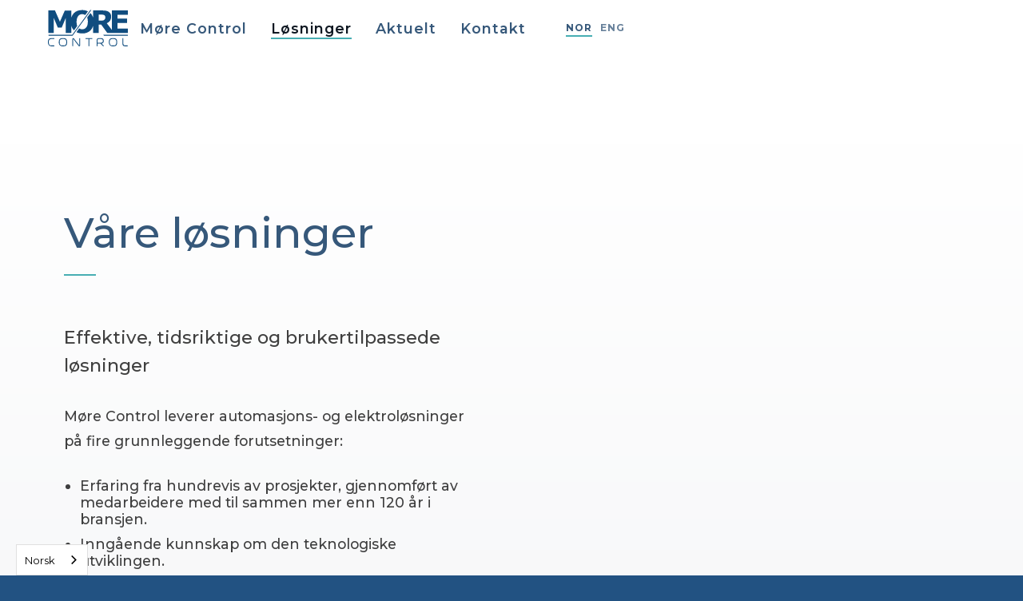

--- FILE ---
content_type: text/html
request_url: https://www.morecontrol.no/losninger
body_size: 4977
content:
<!DOCTYPE html><!-- Last Published: Wed Sep 24 2025 07:56:27 GMT+0000 (Coordinated Universal Time) --><html data-wf-domain="www.morecontrol.no" data-wf-page="5eb13dc784c65a658aa52126" data-wf-site="5c90c09457008ad657407134" lang="no"><head><meta charset="utf-8"/><title>Løsninger</title><meta content="Møre Control AS i Ålesund leverer effektive, tidsriktige og brukertilpassede løsninger innen automasjon og elektro til en rekke bransjer." name="description"/><meta content="Løsninger" property="og:title"/><meta content="Møre Control AS i Ålesund leverer effektive, tidsriktige og brukertilpassede løsninger innen automasjon og elektro til en rekke bransjer." property="og:description"/><meta content="Løsninger" property="twitter:title"/><meta content="Møre Control AS i Ålesund leverer effektive, tidsriktige og brukertilpassede løsninger innen automasjon og elektro til en rekke bransjer." property="twitter:description"/><meta property="og:type" content="website"/><meta content="summary_large_image" name="twitter:card"/><meta content="width=device-width, initial-scale=1" name="viewport"/><link href="https://cdn.prod.website-files.com/5c90c09457008ad657407134/css/more-control.shared.9971e80ba.css" rel="stylesheet" type="text/css"/><link href="https://fonts.googleapis.com" rel="preconnect"/><link href="https://fonts.gstatic.com" rel="preconnect" crossorigin="anonymous"/><script src="https://ajax.googleapis.com/ajax/libs/webfont/1.6.26/webfont.js" type="text/javascript"></script><script type="text/javascript">WebFont.load({  google: {    families: ["Montserrat:100,100italic,200,200italic,300,300italic,400,400italic,500,500italic,600,600italic,700,700italic,800,800italic,900,900italic"]  }});</script><script type="text/javascript">!function(o,c){var n=c.documentElement,t=" w-mod-";n.className+=t+"js",("ontouchstart"in o||o.DocumentTouch&&c instanceof DocumentTouch)&&(n.className+=t+"touch")}(window,document);</script><link href="https://cdn.prod.website-files.com/5c90c09457008ad657407134/6262949eccd1e0c18a7079cf_Favicon.png" rel="shortcut icon" type="image/x-icon"/><link href="https://cdn.prod.website-files.com/5c90c09457008ad657407134/626294e287788f73a99926be_webclip.png" rel="apple-touch-icon"/><script async="" src="https://www.googletagmanager.com/gtag/js?id=G-57RDNS0X8P"></script><script type="text/javascript">window.dataLayer = window.dataLayer || [];function gtag(){dataLayer.push(arguments);}gtag('js', new Date());gtag('config', 'G-57RDNS0X8P', {'anonymize_ip': false});</script><!-- Hreflang tags -->
<link href="https://www.morecontrol.no/losninger" hreflang="no" rel="alternate">
<link href="https://en.morecontrol.no/losninger" hreflang="en" rel="alternate"></head><body><div class="nav"><div class="navbar-top-padding"></div><div class="nav-list"><div class="nav-item"><a href="/" class="brand w-nav-brand"><img src="https://cdn.prod.website-files.com/5c90c09457008ad657407134/5c90d8665ef96f72bcb5b298_MoreControl-logo-Blue-vertical.svg" alt="" class="brand-logo"/></a></div><div class="nav-item"><div class="nav-menu"><div class="nav-link-list"><a href="/" class="nav-link w-inline-block"><div>Møre Control</div></a><a href="/losninger" aria-current="page" class="nav-link w-inline-block w--current"><div>Løsninger</div></a><a href="/aktuelt" class="nav-link w-inline-block"><div>Aktuelt</div></a><a href="/kontakt" class="nav-link w-inline-block"><div>Kontakt</div></a></div><div class="wg-element-wrapper"><div lang="no" class="wg-selector-1 s1"><div class="wg-selector-text-wrapper"><div>Nor</div></div><div class="wg-selector-highlight-wrapper lang-selector-no"><div class="wg-selector-highlight h1"></div></div></div><div lang="en" class="wg-selector-1 s2"><div class="wg-selector-text-wrapper"><div>Eng</div></div><div class="wg-selector-highlight-wrapper lang-selector-en"><div class="wg-selector-highlight h2"></div></div></div></div></div><div data-w-id="8b3162f8-88d0-f911-f912-d5b271670583" class="burger-button-wrapper"><div class="burger-button"><div class="burger-icon-block"><div class="burger-icon-line-top"><div class="burger-icon-line-fill"></div></div><div class="burger-icon-line-center"><div class="burger-icon-line-fill"></div></div><div class="burger-icon-line-bottom"><div class="burger-icon-line-fill"></div></div></div></div></div></div></div><div class="navbar-bottom-padding"></div><div class="nav-menu-bg"></div></div><div id="Prosjekt" class="subhero"><div class="container in-subhero"><h1>Våre løsninger</h1><div class="line-devider"></div><div class="spacer-medium"></div><div class="column-list reverse-mobile"><div class="column-item _2-1-1-1"><p class="ingress">Effektive, tidsriktige og brukertilpassede løsninger</p><div class="w-richtext"><p>Møre Control leverer automasjons- og elektroløsninger på fire grunnleggende forutsetninger:</p><ul role="list"><li>Erfaring fra hundrevis av prosjekter, gjennomført av medarbeidere med til sammen mer enn 120 år i bransjen.</li><li>Inngående kunnskap om den teknologiske utviklingen.</li><li>Evnen til å forstå oppdragsgivers utfordringer og behov.</li><li>Bruk av plattformer som sparer utviklingstid og gir høy driftssikkerhet .</li></ul><p>Oppdragsgiverne finnes innen offshore, marine, fiske og oppdrett, kommunal-teknikk, produksjonsbedrifter, varmegjennvinning, prosessindustri, vei, tunnel, etikett og merkesystemer samt OEM-leveranser til maskinprodusenter. <br/><br/>Leveransene fordeler seg på nyanlegg, automatisering av anlegg som ikke tidligere har vært automatisert, og retrofit- oppgradering av utdaterte automasjonsløsninger. </p></div></div><div class="column-item _2-1-1-1"><div class="aspect-wrap-3-2"><img src="https://cdn.prod.website-files.com/5c90c09457008ad657407134/617a5c8d69a517737f37b1c7_M%C3%B8re-Control-HMI-p%C3%A5-skjermer-Web.jpg" loading="lazy" sizes="(max-width: 767px) 92vw, (max-width: 991px) 88vw, 40vw" srcset="https://cdn.prod.website-files.com/5c90c09457008ad657407134/617a5c8d69a517737f37b1c7_M%C3%B8re-Control-HMI-p%C3%A5-skjermer-Web-p-1080.jpeg 1080w, https://cdn.prod.website-files.com/5c90c09457008ad657407134/617a5c8d69a517737f37b1c7_M%C3%B8re-Control-HMI-p%C3%A5-skjermer-Web.jpg 1200w" alt="" class="aspect-image"/></div><div class="column-padding"></div></div></div></div></div><div id="Prosjekt" class="section"><div class="container"><div class="hide-empty-collection"><div class="w-dyn-list"><div role="list" class="tile-list w-dyn-items"><div role="listitem" class="tile-item w-dyn-item"><a href="/losninger/lysstyring-for-idrettsanlegg" class="tile-content w-inline-block"><div class="aspect-wrap-3-2"><img alt="" src="https://cdn.prod.website-files.com/5ccffb0408feb9a863ff8e39/63ea230ba6d3ea19365f53cf_mobil_iphone13blue_portrait_2_20.png" class="aspect-image"/></div><div class="tile-content-text-block"><div class="tile-sub-heading">Løsninger</div><div class="tile-heading">Lysstyring for idrett- og treningsanlegg</div><p>Full kontroll på belysningen, rett i lommen.</p><div class="button-underline">Les mer</div></div></a></div><div role="listitem" class="tile-item w-dyn-item"><a href="/losninger/skylosning-hmi" class="tile-content w-inline-block"><div class="aspect-wrap-3-2"><img alt="" src="https://cdn.prod.website-files.com/5ccffb0408feb9a863ff8e39/61644277c2a8a2851c6af148_dump.JPG" sizes="(max-width: 767px) 92vw, (max-width: 991px) 42vw, 27vw" srcset="https://cdn.prod.website-files.com/5ccffb0408feb9a863ff8e39/61644277c2a8a2851c6af148_dump-p-500.jpeg 500w, https://cdn.prod.website-files.com/5ccffb0408feb9a863ff8e39/61644277c2a8a2851c6af148_dump-p-800.jpeg 800w, https://cdn.prod.website-files.com/5ccffb0408feb9a863ff8e39/61644277c2a8a2851c6af148_dump-p-2000.jpeg 2000w, https://cdn.prod.website-files.com/5ccffb0408feb9a863ff8e39/61644277c2a8a2851c6af148_dump-p-2600.jpeg 2600w, https://cdn.prod.website-files.com/5ccffb0408feb9a863ff8e39/61644277c2a8a2851c6af148_dump-p-3200.jpeg 3200w, https://cdn.prod.website-files.com/5ccffb0408feb9a863ff8e39/61644277c2a8a2851c6af148_dump.JPG 3837w" class="aspect-image"/></div><div class="tile-content-text-block"><div class="tile-sub-heading">Løsninger</div><div class="tile-heading">Skjermsystem som Sky-løsning</div><p>Den teknologiske utviklingen går fort, og stadig flere bedrifter og organisasjoner velger sentralisert skjermsystem (SCADA, HMI, SD) etablert i en skyløsning. Møre Control AS drifter og vedlikeholder servere og lisenser, og klientene er tilgjengelig overalt hvordet finnes en internettforbindelse.</p><div class="button-underline">Les mer</div></div></a></div><div role="listitem" class="tile-item w-dyn-item"><a href="/losninger/mlabel" class="tile-content w-inline-block"><div class="aspect-wrap-3-2"><img alt="" src="https://cdn.prod.website-files.com/5ccffb0408feb9a863ff8e39/6274d665550e131d0cc46845_621f52a893da04c22e41c44d_mLabel-system-04-v2.png" sizes="(max-width: 767px) 92vw, (max-width: 991px) 42vw, 27vw" srcset="https://cdn.prod.website-files.com/5ccffb0408feb9a863ff8e39/6274d665550e131d0cc46845_621f52a893da04c22e41c44d_mLabel-system-04-v2-p-500.png 500w, https://cdn.prod.website-files.com/5ccffb0408feb9a863ff8e39/6274d665550e131d0cc46845_621f52a893da04c22e41c44d_mLabel-system-04-v2-p-800.png 800w, https://cdn.prod.website-files.com/5ccffb0408feb9a863ff8e39/6274d665550e131d0cc46845_621f52a893da04c22e41c44d_mLabel-system-04-v2-p-1080.png 1080w, https://cdn.prod.website-files.com/5ccffb0408feb9a863ff8e39/6274d665550e131d0cc46845_621f52a893da04c22e41c44d_mLabel-system-04-v2.png 1200w" class="aspect-image"/></div><div class="tile-content-text-block"><div class="tile-sub-heading">Løsninger</div><div class="tile-heading">mLabel</div><p>Merkesystem for fiskeflåten, utviklet av Møre Control AS i samarbeid med brukerene. Enkelt og veldig tilpasningsdyktig.</p><div class="button-underline">Les mer</div></div></a></div><div role="listitem" class="tile-item w-dyn-item"><a href="/losninger/ignition" class="tile-content w-inline-block"><div class="aspect-wrap-3-2"><img alt="" src="https://cdn.prod.website-files.com/5ccffb0408feb9a863ff8e39/6184eb72aaf17163381d5974_BuildMobileResponsiveSCADAApps%402x.jpg" sizes="(max-width: 767px) 92vw, (max-width: 991px) 42vw, 27vw" srcset="https://cdn.prod.website-files.com/5ccffb0408feb9a863ff8e39/6184eb72aaf17163381d5974_BuildMobileResponsiveSCADAApps%402x-p-500.jpeg 500w, https://cdn.prod.website-files.com/5ccffb0408feb9a863ff8e39/6184eb72aaf17163381d5974_BuildMobileResponsiveSCADAApps%402x-p-800.jpeg 800w, https://cdn.prod.website-files.com/5ccffb0408feb9a863ff8e39/6184eb72aaf17163381d5974_BuildMobileResponsiveSCADAApps%402x-p-1080.jpeg 1080w, https://cdn.prod.website-files.com/5ccffb0408feb9a863ff8e39/6184eb72aaf17163381d5974_BuildMobileResponsiveSCADAApps%402x.jpg 1370w" class="aspect-image"/></div><div class="tile-content-text-block"><div class="tile-sub-heading">Plattform</div><div class="tile-heading">Ignition skjermsystem</div><p>Ignition utvider begrepet SCADA ved å samle alt du trenger, i en kraftig programvareløsning.</p><div class="button-underline">Les mer</div></div></a></div></div></div></div><div class="container-padding"></div></div></div><div class="footer"><div class="container in-footer"><div class="footer-block"><div class="footer-item"><img src="https://cdn.prod.website-files.com/5c90c09457008ad657407134/5c90d86670f1f42386d1520e_MoreControl-logo-White-vertical.svg" alt="" class="footer-logo"/></div><div class="footer-item"><div class="footer-menu"><a href="/" class="footer-nav-link w-button">Møre Control</a><a href="/losninger" aria-current="page" class="footer-nav-link w-button w--current">Løsninger</a><a href="/aktuelt" class="footer-nav-link w-button">Aktuelt</a><a href="/kontakt" class="footer-nav-link w-button">Kontakt</a></div></div><div class="footer-item"><div class="some-block"><a href="https://www.linkedin.com/company/34950694/" target="_blank" class="some-item linkedin w-inline-block"></a><a href="https://www.facebook.com/morecontrol.no/" target="_blank" class="some-item facebook w-inline-block"></a></div></div></div><div class="container-padding low"></div></div></div><script src="https://d3e54v103j8qbb.cloudfront.net/js/jquery-3.5.1.min.dc5e7f18c8.js?site=5c90c09457008ad657407134" type="text/javascript" integrity="sha256-9/aliU8dGd2tb6OSsuzixeV4y/faTqgFtohetphbbj0=" crossorigin="anonymous"></script><script src="https://cdn.prod.website-files.com/5c90c09457008ad657407134/js/more-control.schunk.36b8fb49256177c8.js" type="text/javascript"></script><script src="https://cdn.prod.website-files.com/5c90c09457008ad657407134/js/more-control.schunk.8115cefeb885297a.js" type="text/javascript"></script><script src="https://cdn.prod.website-files.com/5c90c09457008ad657407134/js/more-control.572ee0be.20728249b68d8fee.js" type="text/javascript"></script><!-- Weglot language -->
<script type="text/javascript" src="https://cdn.weglot.com/weglot.min.js"></script>
<script>
// init Weglot
Weglot.initialize({
	api_key: 'wg_943295dabbbfde162f531e8dd82be38e3'
});

// on Weglot init
Weglot.on('initialized', () => {
  
  
  // get the current active language
  const currentLang = Weglot.getCurrentLang();
  
  console.log('* Language:', currentLang);
  
    var buttonsEN = document.getElementsByClassName('lang-selector-en');
    var buttonsNO = document.getElementsByClassName('lang-selector-no');
    
    function setButtonHighlight(elements) {
      if (!elements) return;
      for (var i = 0; i < elements.length; i++)
      {
    	  elements[i].parentNode.style.opacity = '1';
        elements[i].style.opacity = '1';
      }
    }
    
    function unsetButtonHighlight(elements) {
      if (!elements) return;
      for (var i = 0; i < elements.length; i++)
      {
    	  elements[i].parentNode.style.opacity = '0.75';
        elements[i].style.opacity = '0';
      }
    }
    
    if (currentLang === 'no') {
      setButtonHighlight(buttonsNO);
      unsetButtonHighlight(buttonsEN);
      
    } else if (currentLang === 'en') {
      setButtonHighlight(buttonsEN);
      unsetButtonHighlight(buttonsNO);
      
    } else {
      
      unsetButtonHighlight(buttonsNO);
      unsetButtonHighlight(buttonsEN);
    }
    
    // Hide or show language specific elements
    enElements = document.getElementsByClassName('weglot-en');
    noElements = document.getElementsByClassName('weglot-no');
    
    
    for (var i = 0; i < enElements.length; i++) {
      var dsp = (currentLang === 'en') ? 'block' : 'none' ;
      enElements[i].style.display = dsp;
    }
    
    for (var i = 0; i < noElements.length; i++) {
      var dsp = (currentLang === 'no') ? 'block' : 'none' ;
      noElements[i].style.display = dsp;
    }
    
    for (var i = 0; i < deElements.length; i++) {
      var dsp = (currentLang === 'de') ? 'block' : 'none' ;
      deElements[i].style.display = dsp;
    }
    /**/
  
});

// for each of the .wg-element-wrapper language links
document.querySelectorAll('.wg-element-wrapper [lang]').forEach((link)=> {
  
  // add a click event listener
  link.addEventListener('click', function(e){
    
  // prevent default
  e.preventDefault();
    
  // switch current active language after a setTimeout 
  Weglot.switchTo(this.getAttribute('lang'));
      
  });
});
  
</script>

<!-- Menu -->
<script>

// Sent body to overflow hidden on first click of hamburger icon
$('.burger-button-wrapper').click(function() {
  var clicks = $(this).data('clicks');
  if (clicks) {
     $("body").css("overflow", "auto");
  } else {
     $("body").css("overflow", "hidden");
  }
  $(this).data("clicks", !clicks);
});

// Click on the hamburger icon whenever you click on the greyed out part
function myFunction(x) {
  if (x.matches) { // If media query matches
    $( ".wg-selector-1" ).click(function() {$( ".burger-button-wrapper" ).click();});
    $( ".nav-menu-bg" ).click(function() {$( ".burger-button-wrapper" ).click();});
  } else {
  //
  }
}

var x = window.matchMedia("(max-width: 991px)")
myFunction(x) // Call listener function at run time
x.addListener(myFunction) // Attach listener function on state changes
</script>



<!-- Set size of hero to window.innerHeight on mobile -->
<script>
  window.addEventListener('resize', fixHeroHeight);
                          
  var hero = document.getElementsByClassName('hero-1')[0];
  var wiw;
  var lastWith;
  
  function fixHeroHeight(resizeEvent)
  {
    lastWith = wiw;
    wiw = window.innerWidth;
    
    if (wiw <= 478 && (!resizeEvent || lastWith > 478))
    {
	    hero.style.height = window.innerHeight+'px';
    }
    else if (wiw > 478 && wiw < 992)
    {
    	//hero.style.height = 'auto';
      	hero.style.height = window.innerHeight+'px';
    }
    else if (wiw > 991)
    {
        //hero.style.height = window.innerHeight+'px';
        hero.style.height = '100vh';
    }
  }
  
  // Run once at startup
  fixHeroHeight();

</script>


<!-- Globally hide empty collection -->
<script>
$('.w-dyn-empty').parents('.hide-empty-collection').each(function(){ $(this).hide()})
</script></body></html>

--- FILE ---
content_type: text/css
request_url: https://cdn.prod.website-files.com/5c90c09457008ad657407134/css/more-control.shared.9971e80ba.css
body_size: 14596
content:
html {
  -webkit-text-size-adjust: 100%;
  -ms-text-size-adjust: 100%;
  font-family: sans-serif;
}

body {
  margin: 0;
}

article, aside, details, figcaption, figure, footer, header, hgroup, main, menu, nav, section, summary {
  display: block;
}

audio, canvas, progress, video {
  vertical-align: baseline;
  display: inline-block;
}

audio:not([controls]) {
  height: 0;
  display: none;
}

[hidden], template {
  display: none;
}

a {
  background-color: #0000;
}

a:active, a:hover {
  outline: 0;
}

abbr[title] {
  border-bottom: 1px dotted;
}

b, strong {
  font-weight: bold;
}

dfn {
  font-style: italic;
}

h1 {
  margin: .67em 0;
  font-size: 2em;
}

mark {
  color: #000;
  background: #ff0;
}

small {
  font-size: 80%;
}

sub, sup {
  vertical-align: baseline;
  font-size: 75%;
  line-height: 0;
  position: relative;
}

sup {
  top: -.5em;
}

sub {
  bottom: -.25em;
}

img {
  border: 0;
}

svg:not(:root) {
  overflow: hidden;
}

hr {
  box-sizing: content-box;
  height: 0;
}

pre {
  overflow: auto;
}

code, kbd, pre, samp {
  font-family: monospace;
  font-size: 1em;
}

button, input, optgroup, select, textarea {
  color: inherit;
  font: inherit;
  margin: 0;
}

button {
  overflow: visible;
}

button, select {
  text-transform: none;
}

button, html input[type="button"], input[type="reset"] {
  -webkit-appearance: button;
  cursor: pointer;
}

button[disabled], html input[disabled] {
  cursor: default;
}

button::-moz-focus-inner, input::-moz-focus-inner {
  border: 0;
  padding: 0;
}

input {
  line-height: normal;
}

input[type="checkbox"], input[type="radio"] {
  box-sizing: border-box;
  padding: 0;
}

input[type="number"]::-webkit-inner-spin-button, input[type="number"]::-webkit-outer-spin-button {
  height: auto;
}

input[type="search"] {
  -webkit-appearance: none;
}

input[type="search"]::-webkit-search-cancel-button, input[type="search"]::-webkit-search-decoration {
  -webkit-appearance: none;
}

legend {
  border: 0;
  padding: 0;
}

textarea {
  overflow: auto;
}

optgroup {
  font-weight: bold;
}

table {
  border-collapse: collapse;
  border-spacing: 0;
}

td, th {
  padding: 0;
}

@font-face {
  font-family: webflow-icons;
  src: url("[data-uri]") format("truetype");
  font-weight: normal;
  font-style: normal;
}

[class^="w-icon-"], [class*=" w-icon-"] {
  speak: none;
  font-variant: normal;
  text-transform: none;
  -webkit-font-smoothing: antialiased;
  -moz-osx-font-smoothing: grayscale;
  font-style: normal;
  font-weight: normal;
  line-height: 1;
  font-family: webflow-icons !important;
}

.w-icon-slider-right:before {
  content: "";
}

.w-icon-slider-left:before {
  content: "";
}

.w-icon-nav-menu:before {
  content: "";
}

.w-icon-arrow-down:before, .w-icon-dropdown-toggle:before {
  content: "";
}

.w-icon-file-upload-remove:before {
  content: "";
}

.w-icon-file-upload-icon:before {
  content: "";
}

* {
  box-sizing: border-box;
}

html {
  height: 100%;
}

body {
  color: #333;
  background-color: #fff;
  min-height: 100%;
  margin: 0;
  font-family: Arial, sans-serif;
  font-size: 14px;
  line-height: 20px;
}

img {
  vertical-align: middle;
  max-width: 100%;
  display: inline-block;
}

html.w-mod-touch * {
  background-attachment: scroll !important;
}

.w-block {
  display: block;
}

.w-inline-block {
  max-width: 100%;
  display: inline-block;
}

.w-clearfix:before, .w-clearfix:after {
  content: " ";
  grid-area: 1 / 1 / 2 / 2;
  display: table;
}

.w-clearfix:after {
  clear: both;
}

.w-hidden {
  display: none;
}

.w-button {
  color: #fff;
  line-height: inherit;
  cursor: pointer;
  background-color: #3898ec;
  border: 0;
  border-radius: 0;
  padding: 9px 15px;
  text-decoration: none;
  display: inline-block;
}

input.w-button {
  -webkit-appearance: button;
}

html[data-w-dynpage] [data-w-cloak] {
  color: #0000 !important;
}

.w-code-block {
  margin: unset;
}

pre.w-code-block code {
  all: inherit;
}

.w-optimization {
  display: contents;
}

.w-webflow-badge, .w-webflow-badge > img {
  box-sizing: unset;
  width: unset;
  height: unset;
  max-height: unset;
  max-width: unset;
  min-height: unset;
  min-width: unset;
  margin: unset;
  padding: unset;
  float: unset;
  clear: unset;
  border: unset;
  border-radius: unset;
  background: unset;
  background-image: unset;
  background-position: unset;
  background-size: unset;
  background-repeat: unset;
  background-origin: unset;
  background-clip: unset;
  background-attachment: unset;
  background-color: unset;
  box-shadow: unset;
  transform: unset;
  direction: unset;
  font-family: unset;
  font-weight: unset;
  color: unset;
  font-size: unset;
  line-height: unset;
  font-style: unset;
  font-variant: unset;
  text-align: unset;
  letter-spacing: unset;
  -webkit-text-decoration: unset;
  text-decoration: unset;
  text-indent: unset;
  text-transform: unset;
  list-style-type: unset;
  text-shadow: unset;
  vertical-align: unset;
  cursor: unset;
  white-space: unset;
  word-break: unset;
  word-spacing: unset;
  word-wrap: unset;
  transition: unset;
}

.w-webflow-badge {
  white-space: nowrap;
  cursor: pointer;
  box-shadow: 0 0 0 1px #0000001a, 0 1px 3px #0000001a;
  visibility: visible !important;
  opacity: 1 !important;
  z-index: 2147483647 !important;
  color: #aaadb0 !important;
  overflow: unset !important;
  background-color: #fff !important;
  border-radius: 3px !important;
  width: auto !important;
  height: auto !important;
  margin: 0 !important;
  padding: 6px !important;
  font-size: 12px !important;
  line-height: 14px !important;
  text-decoration: none !important;
  display: inline-block !important;
  position: fixed !important;
  inset: auto 12px 12px auto !important;
  transform: none !important;
}

.w-webflow-badge > img {
  position: unset;
  visibility: unset !important;
  opacity: 1 !important;
  vertical-align: middle !important;
  display: inline-block !important;
}

h1, h2, h3, h4, h5, h6 {
  margin-bottom: 10px;
  font-weight: bold;
}

h1 {
  margin-top: 20px;
  font-size: 38px;
  line-height: 44px;
}

h2 {
  margin-top: 20px;
  font-size: 32px;
  line-height: 36px;
}

h3 {
  margin-top: 20px;
  font-size: 24px;
  line-height: 30px;
}

h4 {
  margin-top: 10px;
  font-size: 18px;
  line-height: 24px;
}

h5 {
  margin-top: 10px;
  font-size: 14px;
  line-height: 20px;
}

h6 {
  margin-top: 10px;
  font-size: 12px;
  line-height: 18px;
}

p {
  margin-top: 0;
  margin-bottom: 10px;
}

blockquote {
  border-left: 5px solid #e2e2e2;
  margin: 0 0 10px;
  padding: 10px 20px;
  font-size: 18px;
  line-height: 22px;
}

figure {
  margin: 0 0 10px;
}

figcaption {
  text-align: center;
  margin-top: 5px;
}

ul, ol {
  margin-top: 0;
  margin-bottom: 10px;
  padding-left: 40px;
}

.w-list-unstyled {
  padding-left: 0;
  list-style: none;
}

.w-embed:before, .w-embed:after {
  content: " ";
  grid-area: 1 / 1 / 2 / 2;
  display: table;
}

.w-embed:after {
  clear: both;
}

.w-video {
  width: 100%;
  padding: 0;
  position: relative;
}

.w-video iframe, .w-video object, .w-video embed {
  border: none;
  width: 100%;
  height: 100%;
  position: absolute;
  top: 0;
  left: 0;
}

fieldset {
  border: 0;
  margin: 0;
  padding: 0;
}

button, [type="button"], [type="reset"] {
  cursor: pointer;
  -webkit-appearance: button;
  border: 0;
}

.w-form {
  margin: 0 0 15px;
}

.w-form-done {
  text-align: center;
  background-color: #ddd;
  padding: 20px;
  display: none;
}

.w-form-fail {
  background-color: #ffdede;
  margin-top: 10px;
  padding: 10px;
  display: none;
}

label {
  margin-bottom: 5px;
  font-weight: bold;
  display: block;
}

.w-input, .w-select {
  color: #333;
  vertical-align: middle;
  background-color: #fff;
  border: 1px solid #ccc;
  width: 100%;
  height: 38px;
  margin-bottom: 10px;
  padding: 8px 12px;
  font-size: 14px;
  line-height: 1.42857;
  display: block;
}

.w-input::placeholder, .w-select::placeholder {
  color: #999;
}

.w-input:focus, .w-select:focus {
  border-color: #3898ec;
  outline: 0;
}

.w-input[disabled], .w-select[disabled], .w-input[readonly], .w-select[readonly], fieldset[disabled] .w-input, fieldset[disabled] .w-select {
  cursor: not-allowed;
}

.w-input[disabled]:not(.w-input-disabled), .w-select[disabled]:not(.w-input-disabled), .w-input[readonly], .w-select[readonly], fieldset[disabled]:not(.w-input-disabled) .w-input, fieldset[disabled]:not(.w-input-disabled) .w-select {
  background-color: #eee;
}

textarea.w-input, textarea.w-select {
  height: auto;
}

.w-select {
  background-color: #f3f3f3;
}

.w-select[multiple] {
  height: auto;
}

.w-form-label {
  cursor: pointer;
  margin-bottom: 0;
  font-weight: normal;
  display: inline-block;
}

.w-radio {
  margin-bottom: 5px;
  padding-left: 20px;
  display: block;
}

.w-radio:before, .w-radio:after {
  content: " ";
  grid-area: 1 / 1 / 2 / 2;
  display: table;
}

.w-radio:after {
  clear: both;
}

.w-radio-input {
  float: left;
  margin: 3px 0 0 -20px;
  line-height: normal;
}

.w-file-upload {
  margin-bottom: 10px;
  display: block;
}

.w-file-upload-input {
  opacity: 0;
  z-index: -100;
  width: .1px;
  height: .1px;
  position: absolute;
  overflow: hidden;
}

.w-file-upload-default, .w-file-upload-uploading, .w-file-upload-success {
  color: #333;
  display: inline-block;
}

.w-file-upload-error {
  margin-top: 10px;
  display: block;
}

.w-file-upload-default.w-hidden, .w-file-upload-uploading.w-hidden, .w-file-upload-error.w-hidden, .w-file-upload-success.w-hidden {
  display: none;
}

.w-file-upload-uploading-btn {
  cursor: pointer;
  background-color: #fafafa;
  border: 1px solid #ccc;
  margin: 0;
  padding: 8px 12px;
  font-size: 14px;
  font-weight: normal;
  display: flex;
}

.w-file-upload-file {
  background-color: #fafafa;
  border: 1px solid #ccc;
  flex-grow: 1;
  justify-content: space-between;
  margin: 0;
  padding: 8px 9px 8px 11px;
  display: flex;
}

.w-file-upload-file-name {
  font-size: 14px;
  font-weight: normal;
  display: block;
}

.w-file-remove-link {
  cursor: pointer;
  width: auto;
  height: auto;
  margin-top: 3px;
  margin-left: 10px;
  padding: 3px;
  display: block;
}

.w-icon-file-upload-remove {
  margin: auto;
  font-size: 10px;
}

.w-file-upload-error-msg {
  color: #ea384c;
  padding: 2px 0;
  display: inline-block;
}

.w-file-upload-info {
  padding: 0 12px;
  line-height: 38px;
  display: inline-block;
}

.w-file-upload-label {
  cursor: pointer;
  background-color: #fafafa;
  border: 1px solid #ccc;
  margin: 0;
  padding: 8px 12px;
  font-size: 14px;
  font-weight: normal;
  display: inline-block;
}

.w-icon-file-upload-icon, .w-icon-file-upload-uploading {
  width: 20px;
  margin-right: 8px;
  display: inline-block;
}

.w-icon-file-upload-uploading {
  height: 20px;
}

.w-container {
  max-width: 940px;
  margin-left: auto;
  margin-right: auto;
}

.w-container:before, .w-container:after {
  content: " ";
  grid-area: 1 / 1 / 2 / 2;
  display: table;
}

.w-container:after {
  clear: both;
}

.w-container .w-row {
  margin-left: -10px;
  margin-right: -10px;
}

.w-row:before, .w-row:after {
  content: " ";
  grid-area: 1 / 1 / 2 / 2;
  display: table;
}

.w-row:after {
  clear: both;
}

.w-row .w-row {
  margin-left: 0;
  margin-right: 0;
}

.w-col {
  float: left;
  width: 100%;
  min-height: 1px;
  padding-left: 10px;
  padding-right: 10px;
  position: relative;
}

.w-col .w-col {
  padding-left: 0;
  padding-right: 0;
}

.w-col-1 {
  width: 8.33333%;
}

.w-col-2 {
  width: 16.6667%;
}

.w-col-3 {
  width: 25%;
}

.w-col-4 {
  width: 33.3333%;
}

.w-col-5 {
  width: 41.6667%;
}

.w-col-6 {
  width: 50%;
}

.w-col-7 {
  width: 58.3333%;
}

.w-col-8 {
  width: 66.6667%;
}

.w-col-9 {
  width: 75%;
}

.w-col-10 {
  width: 83.3333%;
}

.w-col-11 {
  width: 91.6667%;
}

.w-col-12 {
  width: 100%;
}

.w-hidden-main {
  display: none !important;
}

@media screen and (max-width: 991px) {
  .w-container {
    max-width: 728px;
  }

  .w-hidden-main {
    display: inherit !important;
  }

  .w-hidden-medium {
    display: none !important;
  }

  .w-col-medium-1 {
    width: 8.33333%;
  }

  .w-col-medium-2 {
    width: 16.6667%;
  }

  .w-col-medium-3 {
    width: 25%;
  }

  .w-col-medium-4 {
    width: 33.3333%;
  }

  .w-col-medium-5 {
    width: 41.6667%;
  }

  .w-col-medium-6 {
    width: 50%;
  }

  .w-col-medium-7 {
    width: 58.3333%;
  }

  .w-col-medium-8 {
    width: 66.6667%;
  }

  .w-col-medium-9 {
    width: 75%;
  }

  .w-col-medium-10 {
    width: 83.3333%;
  }

  .w-col-medium-11 {
    width: 91.6667%;
  }

  .w-col-medium-12 {
    width: 100%;
  }

  .w-col-stack {
    width: 100%;
    left: auto;
    right: auto;
  }
}

@media screen and (max-width: 767px) {
  .w-hidden-main, .w-hidden-medium {
    display: inherit !important;
  }

  .w-hidden-small {
    display: none !important;
  }

  .w-row, .w-container .w-row {
    margin-left: 0;
    margin-right: 0;
  }

  .w-col {
    width: 100%;
    left: auto;
    right: auto;
  }

  .w-col-small-1 {
    width: 8.33333%;
  }

  .w-col-small-2 {
    width: 16.6667%;
  }

  .w-col-small-3 {
    width: 25%;
  }

  .w-col-small-4 {
    width: 33.3333%;
  }

  .w-col-small-5 {
    width: 41.6667%;
  }

  .w-col-small-6 {
    width: 50%;
  }

  .w-col-small-7 {
    width: 58.3333%;
  }

  .w-col-small-8 {
    width: 66.6667%;
  }

  .w-col-small-9 {
    width: 75%;
  }

  .w-col-small-10 {
    width: 83.3333%;
  }

  .w-col-small-11 {
    width: 91.6667%;
  }

  .w-col-small-12 {
    width: 100%;
  }
}

@media screen and (max-width: 479px) {
  .w-container {
    max-width: none;
  }

  .w-hidden-main, .w-hidden-medium, .w-hidden-small {
    display: inherit !important;
  }

  .w-hidden-tiny {
    display: none !important;
  }

  .w-col {
    width: 100%;
  }

  .w-col-tiny-1 {
    width: 8.33333%;
  }

  .w-col-tiny-2 {
    width: 16.6667%;
  }

  .w-col-tiny-3 {
    width: 25%;
  }

  .w-col-tiny-4 {
    width: 33.3333%;
  }

  .w-col-tiny-5 {
    width: 41.6667%;
  }

  .w-col-tiny-6 {
    width: 50%;
  }

  .w-col-tiny-7 {
    width: 58.3333%;
  }

  .w-col-tiny-8 {
    width: 66.6667%;
  }

  .w-col-tiny-9 {
    width: 75%;
  }

  .w-col-tiny-10 {
    width: 83.3333%;
  }

  .w-col-tiny-11 {
    width: 91.6667%;
  }

  .w-col-tiny-12 {
    width: 100%;
  }
}

.w-widget {
  position: relative;
}

.w-widget-map {
  width: 100%;
  height: 400px;
}

.w-widget-map label {
  width: auto;
  display: inline;
}

.w-widget-map img {
  max-width: inherit;
}

.w-widget-map .gm-style-iw {
  text-align: center;
}

.w-widget-map .gm-style-iw > button {
  display: none !important;
}

.w-widget-twitter {
  overflow: hidden;
}

.w-widget-twitter-count-shim {
  vertical-align: top;
  text-align: center;
  background: #fff;
  border: 1px solid #758696;
  border-radius: 3px;
  width: 28px;
  height: 20px;
  display: inline-block;
  position: relative;
}

.w-widget-twitter-count-shim * {
  pointer-events: none;
  -webkit-user-select: none;
  user-select: none;
}

.w-widget-twitter-count-shim .w-widget-twitter-count-inner {
  text-align: center;
  color: #999;
  font-family: serif;
  font-size: 15px;
  line-height: 12px;
  position: relative;
}

.w-widget-twitter-count-shim .w-widget-twitter-count-clear {
  display: block;
  position: relative;
}

.w-widget-twitter-count-shim.w--large {
  width: 36px;
  height: 28px;
}

.w-widget-twitter-count-shim.w--large .w-widget-twitter-count-inner {
  font-size: 18px;
  line-height: 18px;
}

.w-widget-twitter-count-shim:not(.w--vertical) {
  margin-left: 5px;
  margin-right: 8px;
}

.w-widget-twitter-count-shim:not(.w--vertical).w--large {
  margin-left: 6px;
}

.w-widget-twitter-count-shim:not(.w--vertical):before, .w-widget-twitter-count-shim:not(.w--vertical):after {
  content: " ";
  pointer-events: none;
  border: solid #0000;
  width: 0;
  height: 0;
  position: absolute;
  top: 50%;
  left: 0;
}

.w-widget-twitter-count-shim:not(.w--vertical):before {
  border-width: 4px;
  border-color: #75869600 #5d6c7b #75869600 #75869600;
  margin-top: -4px;
  margin-left: -9px;
}

.w-widget-twitter-count-shim:not(.w--vertical).w--large:before {
  border-width: 5px;
  margin-top: -5px;
  margin-left: -10px;
}

.w-widget-twitter-count-shim:not(.w--vertical):after {
  border-width: 4px;
  border-color: #fff0 #fff #fff0 #fff0;
  margin-top: -4px;
  margin-left: -8px;
}

.w-widget-twitter-count-shim:not(.w--vertical).w--large:after {
  border-width: 5px;
  margin-top: -5px;
  margin-left: -9px;
}

.w-widget-twitter-count-shim.w--vertical {
  width: 61px;
  height: 33px;
  margin-bottom: 8px;
}

.w-widget-twitter-count-shim.w--vertical:before, .w-widget-twitter-count-shim.w--vertical:after {
  content: " ";
  pointer-events: none;
  border: solid #0000;
  width: 0;
  height: 0;
  position: absolute;
  top: 100%;
  left: 50%;
}

.w-widget-twitter-count-shim.w--vertical:before {
  border-width: 5px;
  border-color: #5d6c7b #75869600 #75869600;
  margin-left: -5px;
}

.w-widget-twitter-count-shim.w--vertical:after {
  border-width: 4px;
  border-color: #fff #fff0 #fff0;
  margin-left: -4px;
}

.w-widget-twitter-count-shim.w--vertical .w-widget-twitter-count-inner {
  font-size: 18px;
  line-height: 22px;
}

.w-widget-twitter-count-shim.w--vertical.w--large {
  width: 76px;
}

.w-background-video {
  color: #fff;
  height: 500px;
  position: relative;
  overflow: hidden;
}

.w-background-video > video {
  object-fit: cover;
  z-index: -100;
  background-position: 50%;
  background-size: cover;
  width: 100%;
  height: 100%;
  margin: auto;
  position: absolute;
  inset: -100%;
}

.w-background-video > video::-webkit-media-controls-start-playback-button {
  -webkit-appearance: none;
  display: none !important;
}

.w-background-video--control {
  background-color: #0000;
  padding: 0;
  position: absolute;
  bottom: 1em;
  right: 1em;
}

.w-background-video--control > [hidden] {
  display: none !important;
}

.w-slider {
  text-align: center;
  clear: both;
  -webkit-tap-highlight-color: #0000;
  tap-highlight-color: #0000;
  background: #ddd;
  height: 300px;
  position: relative;
}

.w-slider-mask {
  z-index: 1;
  white-space: nowrap;
  height: 100%;
  display: block;
  position: relative;
  left: 0;
  right: 0;
  overflow: hidden;
}

.w-slide {
  vertical-align: top;
  white-space: normal;
  text-align: left;
  width: 100%;
  height: 100%;
  display: inline-block;
  position: relative;
}

.w-slider-nav {
  z-index: 2;
  text-align: center;
  -webkit-tap-highlight-color: #0000;
  tap-highlight-color: #0000;
  height: 40px;
  margin: auto;
  padding-top: 10px;
  position: absolute;
  inset: auto 0 0;
}

.w-slider-nav.w-round > div {
  border-radius: 100%;
}

.w-slider-nav.w-num > div {
  font-size: inherit;
  line-height: inherit;
  width: auto;
  height: auto;
  padding: .2em .5em;
}

.w-slider-nav.w-shadow > div {
  box-shadow: 0 0 3px #3336;
}

.w-slider-nav-invert {
  color: #fff;
}

.w-slider-nav-invert > div {
  background-color: #2226;
}

.w-slider-nav-invert > div.w-active {
  background-color: #222;
}

.w-slider-dot {
  cursor: pointer;
  background-color: #fff6;
  width: 1em;
  height: 1em;
  margin: 0 3px .5em;
  transition: background-color .1s, color .1s;
  display: inline-block;
  position: relative;
}

.w-slider-dot.w-active {
  background-color: #fff;
}

.w-slider-dot:focus {
  outline: none;
  box-shadow: 0 0 0 2px #fff;
}

.w-slider-dot:focus.w-active {
  box-shadow: none;
}

.w-slider-arrow-left, .w-slider-arrow-right {
  cursor: pointer;
  color: #fff;
  -webkit-tap-highlight-color: #0000;
  tap-highlight-color: #0000;
  -webkit-user-select: none;
  user-select: none;
  width: 80px;
  margin: auto;
  font-size: 40px;
  position: absolute;
  inset: 0;
  overflow: hidden;
}

.w-slider-arrow-left [class^="w-icon-"], .w-slider-arrow-right [class^="w-icon-"], .w-slider-arrow-left [class*=" w-icon-"], .w-slider-arrow-right [class*=" w-icon-"] {
  position: absolute;
}

.w-slider-arrow-left:focus, .w-slider-arrow-right:focus {
  outline: 0;
}

.w-slider-arrow-left {
  z-index: 3;
  right: auto;
}

.w-slider-arrow-right {
  z-index: 4;
  left: auto;
}

.w-icon-slider-left, .w-icon-slider-right {
  width: 1em;
  height: 1em;
  margin: auto;
  inset: 0;
}

.w-slider-aria-label {
  clip: rect(0 0 0 0);
  border: 0;
  width: 1px;
  height: 1px;
  margin: -1px;
  padding: 0;
  position: absolute;
  overflow: hidden;
}

.w-slider-force-show {
  display: block !important;
}

.w-dropdown {
  text-align: left;
  z-index: 900;
  margin-left: auto;
  margin-right: auto;
  display: inline-block;
  position: relative;
}

.w-dropdown-btn, .w-dropdown-toggle, .w-dropdown-link {
  vertical-align: top;
  color: #222;
  text-align: left;
  white-space: nowrap;
  margin-left: auto;
  margin-right: auto;
  padding: 20px;
  text-decoration: none;
  position: relative;
}

.w-dropdown-toggle {
  -webkit-user-select: none;
  user-select: none;
  cursor: pointer;
  padding-right: 40px;
  display: inline-block;
}

.w-dropdown-toggle:focus {
  outline: 0;
}

.w-icon-dropdown-toggle {
  width: 1em;
  height: 1em;
  margin: auto 20px auto auto;
  position: absolute;
  top: 0;
  bottom: 0;
  right: 0;
}

.w-dropdown-list {
  background: #ddd;
  min-width: 100%;
  display: none;
  position: absolute;
}

.w-dropdown-list.w--open {
  display: block;
}

.w-dropdown-link {
  color: #222;
  padding: 10px 20px;
  display: block;
}

.w-dropdown-link.w--current {
  color: #0082f3;
}

.w-dropdown-link:focus {
  outline: 0;
}

@media screen and (max-width: 767px) {
  .w-nav-brand {
    padding-left: 10px;
  }
}

.w-lightbox-backdrop {
  cursor: auto;
  letter-spacing: normal;
  text-indent: 0;
  text-shadow: none;
  text-transform: none;
  visibility: visible;
  white-space: normal;
  word-break: normal;
  word-spacing: normal;
  word-wrap: normal;
  color: #fff;
  text-align: center;
  z-index: 2000;
  opacity: 0;
  -webkit-user-select: none;
  -moz-user-select: none;
  -webkit-tap-highlight-color: transparent;
  background: #000000e6;
  outline: 0;
  font-family: Helvetica Neue, Helvetica, Ubuntu, Segoe UI, Verdana, sans-serif;
  font-size: 17px;
  font-style: normal;
  font-weight: 300;
  line-height: 1.2;
  list-style: disc;
  position: fixed;
  inset: 0;
  -webkit-transform: translate(0);
}

.w-lightbox-backdrop, .w-lightbox-container {
  -webkit-overflow-scrolling: touch;
  height: 100%;
  overflow: auto;
}

.w-lightbox-content {
  height: 100vh;
  position: relative;
  overflow: hidden;
}

.w-lightbox-view {
  opacity: 0;
  width: 100vw;
  height: 100vh;
  position: absolute;
}

.w-lightbox-view:before {
  content: "";
  height: 100vh;
}

.w-lightbox-group, .w-lightbox-group .w-lightbox-view, .w-lightbox-group .w-lightbox-view:before {
  height: 86vh;
}

.w-lightbox-frame, .w-lightbox-view:before {
  vertical-align: middle;
  display: inline-block;
}

.w-lightbox-figure {
  margin: 0;
  position: relative;
}

.w-lightbox-group .w-lightbox-figure {
  cursor: pointer;
}

.w-lightbox-img {
  width: auto;
  max-width: none;
  height: auto;
}

.w-lightbox-image {
  float: none;
  max-width: 100vw;
  max-height: 100vh;
  display: block;
}

.w-lightbox-group .w-lightbox-image {
  max-height: 86vh;
}

.w-lightbox-caption {
  text-align: left;
  text-overflow: ellipsis;
  white-space: nowrap;
  background: #0006;
  padding: .5em 1em;
  position: absolute;
  bottom: 0;
  left: 0;
  right: 0;
  overflow: hidden;
}

.w-lightbox-embed {
  width: 100%;
  height: 100%;
  position: absolute;
  inset: 0;
}

.w-lightbox-control {
  cursor: pointer;
  background-position: center;
  background-repeat: no-repeat;
  background-size: 24px;
  width: 4em;
  transition: all .3s;
  position: absolute;
  top: 0;
}

.w-lightbox-left {
  background-image: url("[data-uri]");
  display: none;
  bottom: 0;
  left: 0;
}

.w-lightbox-right {
  background-image: url("[data-uri]");
  display: none;
  bottom: 0;
  right: 0;
}

.w-lightbox-close {
  background-image: url("[data-uri]");
  background-size: 18px;
  height: 2.6em;
  right: 0;
}

.w-lightbox-strip {
  white-space: nowrap;
  padding: 0 1vh;
  line-height: 0;
  position: absolute;
  bottom: 0;
  left: 0;
  right: 0;
  overflow: auto hidden;
}

.w-lightbox-item {
  box-sizing: content-box;
  cursor: pointer;
  width: 10vh;
  padding: 2vh 1vh;
  display: inline-block;
  -webkit-transform: translate3d(0, 0, 0);
}

.w-lightbox-active {
  opacity: .3;
}

.w-lightbox-thumbnail {
  background: #222;
  height: 10vh;
  position: relative;
  overflow: hidden;
}

.w-lightbox-thumbnail-image {
  position: absolute;
  top: 0;
  left: 0;
}

.w-lightbox-thumbnail .w-lightbox-tall {
  width: 100%;
  top: 50%;
  transform: translate(0, -50%);
}

.w-lightbox-thumbnail .w-lightbox-wide {
  height: 100%;
  left: 50%;
  transform: translate(-50%);
}

.w-lightbox-spinner {
  box-sizing: border-box;
  border: 5px solid #0006;
  border-radius: 50%;
  width: 40px;
  height: 40px;
  margin-top: -20px;
  margin-left: -20px;
  animation: .8s linear infinite spin;
  position: absolute;
  top: 50%;
  left: 50%;
}

.w-lightbox-spinner:after {
  content: "";
  border: 3px solid #0000;
  border-bottom-color: #fff;
  border-radius: 50%;
  position: absolute;
  inset: -4px;
}

.w-lightbox-hide {
  display: none;
}

.w-lightbox-noscroll {
  overflow: hidden;
}

@media (min-width: 768px) {
  .w-lightbox-content {
    height: 96vh;
    margin-top: 2vh;
  }

  .w-lightbox-view, .w-lightbox-view:before {
    height: 96vh;
  }

  .w-lightbox-group, .w-lightbox-group .w-lightbox-view, .w-lightbox-group .w-lightbox-view:before {
    height: 84vh;
  }

  .w-lightbox-image {
    max-width: 96vw;
    max-height: 96vh;
  }

  .w-lightbox-group .w-lightbox-image {
    max-width: 82.3vw;
    max-height: 84vh;
  }

  .w-lightbox-left, .w-lightbox-right {
    opacity: .5;
    display: block;
  }

  .w-lightbox-close {
    opacity: .8;
  }

  .w-lightbox-control:hover {
    opacity: 1;
  }
}

.w-lightbox-inactive, .w-lightbox-inactive:hover {
  opacity: 0;
}

.w-richtext:before, .w-richtext:after {
  content: " ";
  grid-area: 1 / 1 / 2 / 2;
  display: table;
}

.w-richtext:after {
  clear: both;
}

.w-richtext[contenteditable="true"]:before, .w-richtext[contenteditable="true"]:after {
  white-space: initial;
}

.w-richtext ol, .w-richtext ul {
  overflow: hidden;
}

.w-richtext .w-richtext-figure-selected.w-richtext-figure-type-video div:after, .w-richtext .w-richtext-figure-selected[data-rt-type="video"] div:after, .w-richtext .w-richtext-figure-selected.w-richtext-figure-type-image div, .w-richtext .w-richtext-figure-selected[data-rt-type="image"] div {
  outline: 2px solid #2895f7;
}

.w-richtext figure.w-richtext-figure-type-video > div:after, .w-richtext figure[data-rt-type="video"] > div:after {
  content: "";
  display: none;
  position: absolute;
  inset: 0;
}

.w-richtext figure {
  max-width: 60%;
  position: relative;
}

.w-richtext figure > div:before {
  cursor: default !important;
}

.w-richtext figure img {
  width: 100%;
}

.w-richtext figure figcaption.w-richtext-figcaption-placeholder {
  opacity: .6;
}

.w-richtext figure div {
  color: #0000;
  font-size: 0;
}

.w-richtext figure.w-richtext-figure-type-image, .w-richtext figure[data-rt-type="image"] {
  display: table;
}

.w-richtext figure.w-richtext-figure-type-image > div, .w-richtext figure[data-rt-type="image"] > div {
  display: inline-block;
}

.w-richtext figure.w-richtext-figure-type-image > figcaption, .w-richtext figure[data-rt-type="image"] > figcaption {
  caption-side: bottom;
  display: table-caption;
}

.w-richtext figure.w-richtext-figure-type-video, .w-richtext figure[data-rt-type="video"] {
  width: 60%;
  height: 0;
}

.w-richtext figure.w-richtext-figure-type-video iframe, .w-richtext figure[data-rt-type="video"] iframe {
  width: 100%;
  height: 100%;
  position: absolute;
  top: 0;
  left: 0;
}

.w-richtext figure.w-richtext-figure-type-video > div, .w-richtext figure[data-rt-type="video"] > div {
  width: 100%;
}

.w-richtext figure.w-richtext-align-center {
  clear: both;
  margin-left: auto;
  margin-right: auto;
}

.w-richtext figure.w-richtext-align-center.w-richtext-figure-type-image > div, .w-richtext figure.w-richtext-align-center[data-rt-type="image"] > div {
  max-width: 100%;
}

.w-richtext figure.w-richtext-align-normal {
  clear: both;
}

.w-richtext figure.w-richtext-align-fullwidth {
  text-align: center;
  clear: both;
  width: 100%;
  max-width: 100%;
  margin-left: auto;
  margin-right: auto;
  display: block;
}

.w-richtext figure.w-richtext-align-fullwidth > div {
  padding-bottom: inherit;
  display: inline-block;
}

.w-richtext figure.w-richtext-align-fullwidth > figcaption {
  display: block;
}

.w-richtext figure.w-richtext-align-floatleft {
  float: left;
  clear: none;
  margin-right: 15px;
}

.w-richtext figure.w-richtext-align-floatright {
  float: right;
  clear: none;
  margin-left: 15px;
}

.w-nav {
  z-index: 1000;
  background: #ddd;
  position: relative;
}

.w-nav:before, .w-nav:after {
  content: " ";
  grid-area: 1 / 1 / 2 / 2;
  display: table;
}

.w-nav:after {
  clear: both;
}

.w-nav-brand {
  float: left;
  color: #333;
  text-decoration: none;
  position: relative;
}

.w-nav-link {
  vertical-align: top;
  color: #222;
  text-align: left;
  margin-left: auto;
  margin-right: auto;
  padding: 20px;
  text-decoration: none;
  display: inline-block;
  position: relative;
}

.w-nav-link.w--current {
  color: #0082f3;
}

.w-nav-menu {
  float: right;
  position: relative;
}

[data-nav-menu-open] {
  text-align: center;
  background: #c8c8c8;
  min-width: 200px;
  position: absolute;
  top: 100%;
  left: 0;
  right: 0;
  overflow: visible;
  display: block !important;
}

.w--nav-link-open {
  display: block;
  position: relative;
}

.w-nav-overlay {
  width: 100%;
  display: none;
  position: absolute;
  top: 100%;
  left: 0;
  right: 0;
  overflow: hidden;
}

.w-nav-overlay [data-nav-menu-open] {
  top: 0;
}

.w-nav[data-animation="over-left"] .w-nav-overlay {
  width: auto;
}

.w-nav[data-animation="over-left"] .w-nav-overlay, .w-nav[data-animation="over-left"] [data-nav-menu-open] {
  z-index: 1;
  top: 0;
  right: auto;
}

.w-nav[data-animation="over-right"] .w-nav-overlay {
  width: auto;
}

.w-nav[data-animation="over-right"] .w-nav-overlay, .w-nav[data-animation="over-right"] [data-nav-menu-open] {
  z-index: 1;
  top: 0;
  left: auto;
}

.w-nav-button {
  float: right;
  cursor: pointer;
  -webkit-tap-highlight-color: #0000;
  tap-highlight-color: #0000;
  -webkit-user-select: none;
  user-select: none;
  padding: 18px;
  font-size: 24px;
  display: none;
  position: relative;
}

.w-nav-button:focus {
  outline: 0;
}

.w-nav-button.w--open {
  color: #fff;
  background-color: #c8c8c8;
}

.w-nav[data-collapse="all"] .w-nav-menu {
  display: none;
}

.w-nav[data-collapse="all"] .w-nav-button, .w--nav-dropdown-open, .w--nav-dropdown-toggle-open {
  display: block;
}

.w--nav-dropdown-list-open {
  position: static;
}

@media screen and (max-width: 991px) {
  .w-nav[data-collapse="medium"] .w-nav-menu {
    display: none;
  }

  .w-nav[data-collapse="medium"] .w-nav-button {
    display: block;
  }
}

@media screen and (max-width: 767px) {
  .w-nav[data-collapse="small"] .w-nav-menu {
    display: none;
  }

  .w-nav[data-collapse="small"] .w-nav-button {
    display: block;
  }

  .w-nav-brand {
    padding-left: 10px;
  }
}

@media screen and (max-width: 479px) {
  .w-nav[data-collapse="tiny"] .w-nav-menu {
    display: none;
  }

  .w-nav[data-collapse="tiny"] .w-nav-button {
    display: block;
  }
}

.w-tabs {
  position: relative;
}

.w-tabs:before, .w-tabs:after {
  content: " ";
  grid-area: 1 / 1 / 2 / 2;
  display: table;
}

.w-tabs:after {
  clear: both;
}

.w-tab-menu {
  position: relative;
}

.w-tab-link {
  vertical-align: top;
  text-align: left;
  cursor: pointer;
  color: #222;
  background-color: #ddd;
  padding: 9px 30px;
  text-decoration: none;
  display: inline-block;
  position: relative;
}

.w-tab-link.w--current {
  background-color: #c8c8c8;
}

.w-tab-link:focus {
  outline: 0;
}

.w-tab-content {
  display: block;
  position: relative;
  overflow: hidden;
}

.w-tab-pane {
  display: none;
  position: relative;
}

.w--tab-active {
  display: block;
}

@media screen and (max-width: 479px) {
  .w-tab-link {
    display: block;
  }
}

.w-ix-emptyfix:after {
  content: "";
}

@keyframes spin {
  0% {
    transform: rotate(0);
  }

  100% {
    transform: rotate(360deg);
  }
}

.w-dyn-empty {
  background-color: #ddd;
  padding: 10px;
}

.w-dyn-hide, .w-dyn-bind-empty, .w-condition-invisible {
  display: none !important;
}

.wf-layout-layout {
  display: grid;
}

:root {
  --dark-slate-blue: #225282;
  --blue: #36587a;
  --medium-turquoise: #47aeb3;
  --dark-bg: #0f1822;
  --alice-blue: #f2f3f5;
  --gainsboro: #edeff0;
  --royal-blue: #2a71b8;
  --white: white;
  --dark-turquoise: #31d9df;
  --black: black;
  --headings: #226282;
}

body {
  background-color: var(--dark-slate-blue);
  color: #333;
  font-family: Montserrat, sans-serif;
  font-size: 16px;
  line-height: 24px;
}

h1 {
  color: var(--blue);
  margin-top: 0;
  margin-bottom: 30px;
  font-size: 3.3em;
  font-weight: 500;
  line-height: 1.2em;
}

h2 {
  color: var(--blue);
  margin-top: 0;
  margin-bottom: 30px;
  font-size: 2.4em;
  font-weight: 500;
  line-height: 1.2em;
}

h3 {
  color: #2e4a66;
  margin-top: 0;
  margin-bottom: 20px;
  font-size: 1.8em;
  font-weight: 400;
  line-height: 1em;
}

p {
  color: #000000bf;
  margin-bottom: 30px;
  font-size: 1.1em;
  font-weight: 500;
  line-height: 1.8em;
}

a {
  color: var(--medium-turquoise);
  text-decoration: underline;
}

ul {
  color: #000000bf;
  margin-top: 0;
  margin-bottom: 30px;
  padding-left: 20px;
  font-size: 1.1em;
  font-weight: 500;
  line-height: 1.2em;
}

li {
  margin-bottom: 10px;
}

strong {
  color: var(--dark-bg);
  font-weight: 600;
}

blockquote {
  border-left: 5px solid #e2e2e2;
  margin-bottom: 30px;
  padding: 10px 20px;
  font-size: 18px;
  line-height: 22px;
}

.section {
  background-color: var(--alice-blue);
}

.section._100vh {
  height: 100vh;
  padding-top: 78px;
}

.section.darker {
  background-color: var(--gainsboro);
}

.section.blue {
  background-color: var(--blue);
  background-image: url("https://cdn.prod.website-files.com/5c90c09457008ad657407134/5c923f719b1194657f00c371_BG-pattern-06.jpg");
  background-position: 50%;
  background-repeat: repeat-x;
  background-size: cover;
}

.container {
  width: 100%;
  max-width: 1600px;
  height: 100%;
  margin-left: auto;
  margin-right: auto;
  padding: 160px 80px 1px;
}

.container.innavbar {
  justify-content: space-between;
  align-items: center;
  max-width: none;
  height: 68px;
  padding-top: 0;
  padding-bottom: 0;
  padding-right: 30px;
  display: flex;
}

.container.inheroslider {
  z-index: 2;
  align-items: center;
  height: 85%;
  padding-top: 25%;
  padding-bottom: 10%;
  display: flex;
  position: relative;
}

.container.low {
  padding-top: 80px;
}

.container.justify-center {
  justify-content: center;
  align-items: center;
  display: flex;
}

.container.no-bottom {
  padding-bottom: 1px;
}

.container.flat {
  padding-top: 0;
  padding-bottom: 0;
}

.container.in-blue-line {
  z-index: 2;
  justify-content: space-between;
  align-items: center;
  height: 100%;
  padding-top: 0;
  padding-bottom: 0;
  display: flex;
  position: absolute;
  inset: 0%;
}

.container.in-subhero {
  z-index: 2;
  position: relative;
}

.container.in-footer {
  padding-top: 80px;
}

.align-center-block {
  flex-direction: column;
  justify-content: center;
  align-items: center;
  display: flex;
}

.login-logo {
  width: 230px;
  margin-bottom: 30px;
}

.login-form {
  color: #fff;
}

.button {
  background-color: var(--dark-slate-blue);
  text-align: center;
  letter-spacing: 2px;
  text-transform: uppercase;
  padding: 15px 30px;
  font-size: 1em;
  line-height: 1em;
}

.button._100-width {
  width: 100%;
}

.hmi-main-wrapper {
  background-color: var(--alice-blue);
  width: 100%;
  height: 100%;
  display: flex;
}

.hmi-main-wrapper.dark {
  background-color: var(--dark-bg);
  color: var(--alice-blue);
}

.hmi-header {
  justify-content: space-between;
  align-items: center;
  width: 100%;
  height: 48px;
  margin-bottom: 20px;
  padding-left: 10px;
  display: flex;
}

.hmi-menu-block {
  background-color: var(--dark-slate-blue);
  background-image: url("https://cdn.prod.website-files.com/5c90c09457008ad657407134/5c923f719b1194657f00c371_BG-pattern-06.jpg");
  background-position: 0 0;
  background-repeat: no-repeat;
  background-size: 200%;
  flex-direction: column;
  align-items: center;
  padding: 25px 20px 30px;
  display: flex;
}

.login-form-block {
  text-align: center;
  width: 250px;
}

.login-text-field {
  background-color: var(--alice-blue);
  border: 1px solid #0000001a;
  border-radius: 4px;
}

.hmi-menu-wrapper {
  background-color: var(--dark-slate-blue);
  width: 240px;
  height: 100%;
}

.hmi-menu-logo {
  width: 65%;
  margin-bottom: 15px;
}

.hmi-menu-stroke {
  background-color: #00000026;
  flex: none;
  width: 30px;
  height: 2px;
  margin-top: 15px;
  margin-bottom: 30px;
}

.hmi-content-wrapper {
  flex-direction: column;
  align-items: center;
  width: 100%;
  height: 100%;
  padding: 20px;
  display: flex;
}

.hmi-menu-header {
  color: #eaeff3bf;
  text-align: center;
  letter-spacing: 1px;
  text-transform: none;
  margin-bottom: 10px;
  font-size: 1em;
  font-weight: 400;
  line-height: 1em;
}

.hmi-navlink-wrapper {
  width: 100%;
  margin-bottom: 10px;
}

.hmi-navlink-block {
  color: var(--alice-blue);
  text-align: center;
}

.hmi-navlink-button {
  color: var(--alice-blue);
  letter-spacing: 1px;
  text-transform: uppercase;
  border-radius: 3px;
  align-items: center;
  width: 100%;
  height: 38px;
  padding: 2px 5px 2px 10px;
  font-size: .9em;
  font-weight: 600;
  line-height: 1em;
  text-decoration: none;
  display: flex;
  position: relative;
}

.hmi-navlink-button:hover {
  background-color: #2a71b880;
}

.hmi-navlink-button.w--current {
  background-color: var(--royal-blue);
  border-left: 3px solid #3bf;
  padding-left: 7px;
}

.hmi-navlink-button.sublink {
  color: #eaeff3bf;
  padding-left: 17px;
  font-size: .8em;
}

.hmi-navlink-hidden-block {
  background-color: #2964a040;
  border-bottom-right-radius: 3px;
  border-bottom-left-radius: 3px;
}

.hmi-navlink-icon {
  z-index: 2;
  width: 24px;
  height: 24px;
  margin-right: 10px;
  position: relative;
}

.hmi-navlink-button-highlight {
  z-index: 0;
  background-color: #296bad80;
  border-top-left-radius: 3px;
  border-top-right-radius: 3px;
  width: 100%;
  height: 100%;
  margin-left: -10px;
  position: absolute;
}

.text-block {
  z-index: 2;
  position: relative;
}

.hmi-navlink-dot {
  border: 2px solid #eaeff380;
  border-radius: 200px;
  width: 8px;
  height: 8px;
  margin-right: 7px;
}

.hmi-dropdown-toggle-header {
  align-items: center;
  height: 48px;
  padding: 5px 30px 5px 10px;
  display: flex;
}

.hmi-dropdown-toggle-header.w--open {
  background-color: #fff;
  border-top-left-radius: 3px;
  border-top-right-radius: 3px;
}

.hmi-dropdown-icon {
  width: 34px;
  height: 34px;
}

.hmi-icon {
  color: var(--royal-blue);
  margin-top: auto;
  margin-bottom: auto;
  margin-right: 10px;
}

.hmi-icon.dark {
  color: var(--alice-blue);
}

.hmi-dropdown-list-header.w--open {
  background-color: #fff;
  border-top-left-radius: 3px;
  border-bottom-right-radius: 3px;
  border-bottom-left-radius: 3px;
  padding: 10px;
  inset: 48px 0% auto auto;
}

.hmi-dropdown-link-2 {
  color: var(--blue);
  text-transform: uppercase;
  height: 38px;
  font-size: 1em;
  font-weight: 600;
  line-height: 1em;
}

.hmi-window-block {
  border-radius: 6px;
  width: 33.33%;
  padding: 10px;
}

.hmi-window-block._100width {
  width: 100%;
}

.hmi-window-header {
  color: var(--blue);
  background-color: #ffffffbf;
  border-top-left-radius: 6px;
  border-top-right-radius: 6px;
  align-items: center;
  width: 100%;
  height: 48px;
  padding: 8px 20px 10px;
  font-size: 1.3em;
  font-weight: 600;
  line-height: 1em;
  display: flex;
}

.hmi-window-header.dark {
  color: var(--alice-blue);
  background-color: #00000040;
}

.hmi-window-content {
  background-color: #ffffff80;
  border-bottom-right-radius: 6px;
  border-bottom-left-radius: 6px;
  padding: 20px;
}

.hmi-window-content.dark {
  background-color: #00000026;
}

.hmi-window-listing {
  flex-flow: wrap;
  align-content: flex-start;
  width: 100%;
  display: flex;
}

.hmi-table-list {
  flex-direction: column;
  width: 100%;
  display: flex;
}

.hmi-table-item {
  background-color: #2252820d;
  justify-content: space-between;
  width: 100%;
  padding: 10px;
  font-size: 1em;
  font-weight: 600;
  line-height: 1em;
  display: flex;
}

.hmi-table-item.light {
  background-color: #0000;
}

.hmi-table-item.dark {
  background-color: #a0c0e00d;
}

.hmi-table-cell {
  align-items: center;
  display: flex;
}

.hmi-table-cell.status {
  color: var(--blue);
  letter-spacing: 1px;
  align-items: center;
  font-size: 1.4em;
  font-weight: 600;
  line-height: 1em;
  display: flex;
}

.hmi-table-cell.status.alarm {
  color: #c72929;
}

.hmi-table-cell.status.dark {
  color: #76bbff;
}

.hmi-table-cell.status.alarm-dark {
  color: #ff5b49;
}

.hmi-dropdown-toggle {
  background-color: var(--blue);
  color: var(--alice-blue);
  letter-spacing: 1px;
  text-transform: uppercase;
  border-radius: 3px;
  height: auto;
  margin-top: -5px;
  margin-bottom: -5px;
  margin-right: -5px;
  padding: 10px 25px 10px 10px;
  font-size: .9em;
  font-weight: 600;
}

.hmi-dropdown-arrow {
  margin-right: 10px;
}

.hmi-dropdown-list.w--open {
  background-color: var(--blue);
  border-bottom-right-radius: 3px;
  border-bottom-left-radius: 3px;
  padding: 10px;
}

.hmi-dropdown-link {
  color: #eaeff3bf;
  letter-spacing: 1px;
  text-transform: uppercase;
  padding-left: 10px;
  padding-right: 10px;
  font-size: .9em;
}

.hmi-page-heading {
  color: var(--blue);
  font-size: 2.5em;
  font-weight: 400;
  line-height: 1em;
}

.hmi-page-heading.dark {
  color: var(--alice-blue);
}

.hero-1 {
  height: 100vh;
  position: relative;
}

.navbar {
  background-color: var(--white);
  position: static;
  inset: 0% 0% auto;
}

.brand-logo {
  width: 100px;
}

.brand {
  padding-left: 0;
}

.nav-link {
  color: var(--blue);
  letter-spacing: 1px;
  margin-left: 15px;
  margin-right: 15px;
  padding: 5px 0;
  font-size: 1.1rem;
  font-weight: 600;
  line-height: 1em;
  text-decoration: none;
}

.nav-link.w--current {
  border-bottom: 2px solid var(--medium-turquoise);
  color: var(--dark-bg);
  padding-bottom: 3px;
  text-decoration: none;
}

.inner-container {
  width: 65%;
  font-size: 1em;
  line-height: 1em;
}

.inner-container.align-center {
  margin-left: auto;
  margin-right: auto;
}

.inner-container.align-center-text {
  text-align: center;
  margin-left: auto;
  margin-right: auto;
}

.two-split-block {
  flex-wrap: wrap;
  justify-content: space-between;
  align-items: flex-start;
  margin-left: -40px;
  margin-right: -40px;
  display: flex;
}

.two-split-item {
  flex-direction: column;
  align-items: flex-start;
  width: 50%;
  height: 100%;
  padding-left: 40px;
  padding-right: 40px;
  display: flex;
}

.two-split-item.text {
  flex-direction: column;
  justify-content: center;
  align-items: flex-start;
  width: 60%;
  display: flex;
}

.two-split-item.image {
  flex: 1;
  width: 40%;
  padding: 21px;
}

.hero-ingress {
  color: #fff;
  font-size: 1.6rem;
  font-weight: 400;
  line-height: 1.6em;
}

.hero-ingress.dark {
  color: var(--blue);
  font-size: 1.6em;
  font-weight: 400;
}

.line-devider {
  background-color: var(--medium-turquoise);
  width: 40px;
  height: 2px;
  margin-top: -10px;
  margin-bottom: 20px;
}

.line-devider.dark {
  background-color: var(--alice-blue);
}

.line-devider.inhero {
  background-color: var(--dark-turquoise);
  margin-left: 4px;
}

.line-devider.short {
  width: 30px;
}

.hero-slider {
  height: 100%;
  position: absolute;
  inset: 0%;
}

.slide.first {
  background-image: url("https://cdn.prod.website-files.com/5c90c09457008ad657407134/5cd033be7473d1b189a42b4a_More-Control-Hero-images-Tunnel.jpg");
  background-position: 50% 68%;
  background-repeat: no-repeat;
  background-size: cover;
}

.slide.second {
  background-image: url("https://cdn.prod.website-files.com/5c90c09457008ad657407134/5cd14bce6f4a4207b8815b21_More-Control-Hero-images-Water-treatment.jpg");
  background-position: 50%;
  background-repeat: no-repeat;
  background-size: cover;
}

.slide.third {
  background-image: url("https://cdn.prod.website-files.com/5c90c09457008ad657407134/5cd143416e80bf37f2ee9d43_More-Control-Hero-images-Service-03.jpg");
  background-position: 50%;
  background-repeat: no-repeat;
  background-size: cover;
}

.hero-slide-overlay {
  z-index: 2;
  background-image: linear-gradient(#0f182280, #22528200 38%), linear-gradient(79deg, #195d8ad9, #8bfffbbf);
  width: 100%;
  height: 100%;
  position: absolute;
  inset: 0%;
}

.navbar-spacer {
  height: 78px;
}

.tile-list {
  flex-flow: wrap;
  justify-content: flex-start;
  align-items: flex-start;
  margin-left: -20px;
  margin-right: -20px;
  display: flex;
}

.tile-item {
  width: 33.33%;
  margin-bottom: 20px;
  padding-left: 20px;
  padding-right: 20px;
  text-decoration: none;
}

.tile-item._33-width {
  align-self: stretch;
  width: 33.33%;
}

.tile-item._25-width {
  width: 25%;
}

.segment-icon {
  filter: brightness(500%);
  width: 25%;
}

.segment-text {
  color: var(--alice-blue);
  text-align: center;
  letter-spacing: 2px;
  text-transform: uppercase;
  font-size: 1em;
  line-height: 1em;
  text-decoration: none;
}

.ingress {
  color: #000000bf;
  min-height: 10px;
  margin-bottom: 30px;
  font-size: 1.4em;
  line-height: 1.6em;
}

.ingress.align-center {
  text-align: center;
  margin-left: auto;
  margin-right: auto;
}

.tile-sub-heading-2 {
  color: var(--medium-turquoise);
  letter-spacing: 1px;
  margin-bottom: 10px;
  font-size: 1.2em;
  font-weight: 500;
  line-height: 1em;
}

.footer-block {
  justify-content: space-between;
  display: flex;
}

.footer-item {
  margin-bottom: 60px;
}

.footer-logo {
  width: 160px;
}

.footer-menu {
  justify-content: center;
  align-items: center;
  display: flex;
}

.footer-nav-link {
  color: var(--alice-blue);
  letter-spacing: 2px;
  text-transform: uppercase;
  background-color: #0000;
  margin-bottom: 20px;
  margin-left: 15px;
  margin-right: 15px;
  padding: 10px 0 5px;
  font-size: 1em;
  line-height: 1em;
}

.footer-nav-link.w--current {
  border-bottom: 2px solid var(--alice-blue);
}

.intro-icons-list {
  flex-wrap: wrap;
  justify-content: space-between;
  align-items: center;
  width: 100%;
  height: 100%;
  display: flex;
}

.tile-content {
  color: var(--blue);
  width: 100%;
  height: 100%;
  text-decoration: none;
}

.aspect-image {
  background-color: var(--alice-blue);
  object-fit: cover;
  width: 100%;
  height: 100%;
  position: absolute;
  inset: 0%;
}

.tile-content-text-block {
  padding-top: 30px;
}

.tile-heading {
  margin-bottom: 15px;
  font-size: 1.6em;
  font-weight: 500;
  line-height: 1.2em;
}

.tile-heading.inansatte {
  margin-bottom: 5px;
}

.button-underline {
  border-bottom: 2px solid var(--medium-turquoise);
  color: var(--blue);
  letter-spacing: 1px;
  text-transform: uppercase;
  background-color: #0000;
  margin-bottom: 20px;
  padding-bottom: 5px;
  padding-left: 1px;
  padding-right: 1px;
  font-size: 1em;
  font-weight: 600;
  line-height: 1em;
  display: inline-block;
}

.tab-link {
  color: var(--blue);
  letter-spacing: 1px;
  text-transform: uppercase;
  background-color: #0000;
  margin-left: 15px;
  margin-right: 15px;
  padding: 10px 2px 5px;
  font-weight: 600;
}

.tab-link.w--current {
  border-bottom: 2px solid var(--medium-turquoise);
  background-color: #0000;
  font-weight: 700;
}

.tile-sub-heading {
  color: #000000d9;
  letter-spacing: 0;
  text-transform: uppercase;
  margin-bottom: 5px;
  font-size: 1em;
  font-weight: 600;
  line-height: 1em;
}

.tile-sub-heading.small {
  margin-bottom: 20px;
  font-size: .8em;
}

.bullet-link {
  color: var(--dark-bg);
  margin-top: 2px;
  font-size: 1.2em;
  font-weight: 500;
  line-height: 1.3em;
  text-decoration: underline;
}

.bullet-link.small {
  margin-top: 0;
  font-size: .9em;
}

.bullet-list {
  flex-direction: column;
  align-items: flex-start;
  display: flex;
}

.bullet-item {
  color: var(--medium-turquoise);
  align-items: flex-start;
  width: 100%;
  margin-bottom: 20px;
  display: flex;
}

.bullet-item.small {
  align-items: center;
  margin-bottom: 15px;
}

.bullet-icon {
  flex: none;
  width: 28px;
  height: 28px;
  margin-right: 15px;
}

.bullet-icon.small {
  width: 22px;
  height: 22px;
  margin-right: 5px;
}

.spacer-large {
  height: 80px;
}

.spacer-medium {
  width: 100%;
  height: 40px;
}

.tabs-menu {
  margin-bottom: 30px;
  margin-left: -15px;
  margin-right: -15px;
}

.some-block {
  display: flex;
}

.some-item {
  width: 36px;
  height: 36px;
  margin-left: 5px;
  margin-right: 5px;
  padding: 5px;
}

.some-item.linkedin {
  background-image: url("https://cdn.prod.website-files.com/5c90c09457008ad657407134/5cecf2cb38469c8ca3b251b3_Icon-Linkedin-white.svg");
  background-position: 50%;
  background-size: contain;
}

.some-item.facebook {
  background-image: url("https://cdn.prod.website-files.com/5c90c09457008ad657407134/5cecf2928cdd0a72e036d471_Icon-facebook-white.svg");
  background-position: 50%;
  background-size: contain;
}

.some-icon {
  width: 34px;
  height: 34px;
}

.nav-menu {
  align-items: center;
  display: flex;
}

.hmi-section.bg-pattern {
  background-image: url("https://cdn.prod.website-files.com/5c90c09457008ad657407134/5c923f719b1194657f00c371_BG-pattern-06.jpg");
  background-position: 50% 0;
  background-repeat: repeat-x;
  background-size: 75%;
  height: 100vh;
}

.hmi-section._100vh {
  height: 100vh;
}

.map {
  background-color: #00000008;
  width: 100%;
  height: 590px;
}

.aspect-wrap-3-2 {
  width: 100%;
  padding-top: 65%;
  position: relative;
}

.aspect-wrap-3-2.space-bellow {
  margin-bottom: 30px;
}

.hero-heading {
  color: var(--white);
}

.social-share-button-list {
  width: 100%;
  margin-left: -2px;
  margin-right: -2px;
  padding-top: 10px;
  display: flex;
}

.social-share-html-embed {
  z-index: 2;
  display: block;
  position: absolute;
  inset: 0%;
}

.social-share-button-block {
  color: #fff;
  border-radius: 100px;
  flex: none;
  justify-content: center;
  margin-left: 2px;
  margin-right: 2px;
  padding: 8px 15px;
  font-size: .8em;
  display: flex;
  position: relative;
  overflow: hidden;
}

.social-share-block {
  color: #0006;
  flex-direction: column;
  align-items: flex-start;
  margin-bottom: 30px;
  font-size: 1em;
  line-height: 1em;
  display: flex;
}

.text-block-3 {
  z-index: 1;
  position: relative;
}

.social-share-button-bg {
  width: 100%;
  height: 100%;
  position: absolute;
  inset: 0%;
}

.social-share-button-bg.email {
  background-color: #6e6e6e;
}

.social-share-button-bg.linkedin {
  z-index: 0;
  background-color: #307ab2;
}

.social-share-button-bg.facebook {
  background-color: #4a6aaf;
}

.social-share-block-out {
  width: 100%;
  height: 100%;
}

.subhero {
  background-image: linear-gradient(to bottom, var(--white) 15%, var(--alice-blue));
  padding-top: 100px;
  position: relative;
}

.section-anchor {
  height: 0;
  position: absolute;
}

.c-card-link {
  color: var(--dark-bg);
  margin-bottom: 10px;
  font-size: 1em;
  font-weight: 400;
  line-height: 1em;
}

.c-card-link.grey {
  color: #99a3a8;
}

.div-block {
  flex-direction: column;
  align-items: flex-start;
  display: flex;
}

.two-split-item-2 {
  width: 50%;
}

.two-split-item-2.width-33 {
  width: 25%;
}

.two-split-item-2.width-66 {
  width: 75%;
}

.button-2 {
  color: #000000d9;
  border: 1px solid #1b537a40;
  padding: 8px 12px;
  font-size: 1em;
  font-weight: 400;
  line-height: 1em;
  text-decoration: none;
  display: inline-block;
}

.button-2:hover {
  border-color: #1b537a80;
}

.aspect-wrap-3-4 {
  width: 100%;
  padding-top: 120%;
  position: relative;
}

.c-card-services-list {
  flex-wrap: wrap;
  align-items: flex-start;
  display: flex;
}

.expand-content-hide {
  flex: 0 auto;
  overflow: hidden;
}

.tile-text-wrap-horizontal {
  flex-direction: column;
  justify-content: space-between;
  align-items: flex-start;
  height: 100%;
  padding-right: 40px;
  display: flex;
}

.shadow-wrap {
  width: 100%;
  box-shadow: 2px 2px 40px 6px #dae1e6;
}

.expand-icon-element-2 {
  background-color: #1b537a;
  width: 100%;
  height: 1px;
  position: absolute;
}

.expand-icon-element-2.vertical {
  transform: rotate(-90deg);
}

.c-card-title {
  font-size: .9em;
  font-weight: 500;
  line-height: 1.1em;
}

.spacer {
  width: 100%;
  height: 40px;
}

.text-in-cv {
  margin-bottom: 10px;
}

.expand-icon-2 {
  justify-content: center;
  align-items: center;
  width: 12px;
  height: 12px;
  display: flex;
  position: relative;
}

.two-splitt-list {
  width: 100%;
  display: flex;
}

.contact-card {
  background-color: #ffffff80;
  flex-wrap: wrap;
  width: 100%;
  padding: 40px;
}

.expand-button-heading-2 {
  color: #1b537a;
  margin-bottom: 0;
  padding-bottom: 2px;
  font-size: 1em;
  font-weight: 400;
  line-height: 1em;
  text-decoration: underline;
}

.tile-wrap-horizontal {
  display: flex;
}

.expand-content {
  flex-direction: column;
  padding-top: 10px;
  padding-bottom: 15px;
  display: flex;
}

.c-card-name {
  color: var(--blue);
  margin-bottom: 5px;
  font-size: 1.4em;
  font-weight: 600;
  line-height: 1em;
}

.expand-block {
  width: 100%;
  margin-top: -30px;
}

.aspect-image-2 {
  object-fit: cover;
  width: 100%;
  height: 100%;
  position: absolute;
  inset: 0%;
}

.expand-indicator {
  margin-right: 10px;
}

.c-card-services-item {
  font-size: 1em;
  line-height: 1em;
}

.spacer-small {
  height: 20px;
}

.expand-button-2 {
  justify-content: flex-start;
  align-items: center;
  padding: 5px 30px 5px 0;
  line-height: 1em;
  text-decoration: none;
  display: none;
}

.column-list {
  flex-wrap: wrap;
  margin-left: -40px;
  margin-right: -40px;
  display: flex;
}

.column-list.justify-center {
  flex-direction: row;
  align-items: center;
  height: 0%;
}

.column-list.narrow-padding {
  margin-left: -10px;
  margin-right: -10px;
}

.column-item {
  width: 50%;
  padding-left: 40px;
  padding-right: 40px;
}

.column-item._3-2-2-1 {
  flex-direction: row;
  width: 33.33%;
}

.column-item.contact-card {
  width: 33.33%;
}

.column-item.in-contact-card {
  width: 33.33%;
  display: flex;
}

.column-item.narrow-padding {
  padding-left: 10px;
  padding-right: 10px;
}

.column-item._1-1-1-1 {
  width: 100%;
}

.aspect-map {
  width: 100%;
  height: 450px;
}

.column-inner-list {
  justify-content: space-between;
  display: flex;
}

.justify-center {
  flex-direction: column;
  justify-content: center;
  height: 100%;
  display: flex;
}

.image {
  margin-bottom: 30px;
}

.intro-icons-item {
  color: var(--white);
  justify-content: center;
  align-items: center;
  width: 16.667%;
  height: 100%;
  margin-top: 0;
  padding-bottom: 0;
  font-size: 1rem;
  line-height: 1em;
  text-decoration: none;
  transition: all .4s cubic-bezier(.386, .007, .25, 1);
  display: flex;
}

.intro-icons-item:hover {
  background-color: #0f182240;
}

.intro-icons-item:active {
  background-color: #0f182280;
}

.two-split-item-padding {
  width: 100%;
  height: 40px;
}

.empty-state {
  text-align: center;
  background-color: #0000;
  display: none;
}

.utility-page-wrap {
  justify-content: center;
  align-items: center;
  width: 100vw;
  max-width: 100%;
  height: 100vh;
  max-height: 100%;
  display: flex;
}

.utility-page-content {
  text-align: center;
  flex-direction: column;
  width: 260px;
  display: flex;
}

.wg-selector-1 {
  opacity: .75;
  color: var(--blue);
  letter-spacing: 1px;
  text-transform: uppercase;
  cursor: pointer;
  flex-direction: column;
  align-items: center;
  margin-left: 3px;
  margin-right: 3px;
  padding-top: 5px;
  padding-left: 2px;
  padding-right: 2px;
  font-size: .75rem;
  font-weight: 700;
  line-height: 1em;
  text-decoration: none;
  transition: color .2s;
  display: flex;
  position: relative;
}

.wg-selector-1:hover {
  opacity: 1;
}

.wg-selector-1.w--current {
  cursor: default;
}

.wg-selector-1.s2, .wg-selector-1.s1 {
  opacity: .75;
}

.wg-selector-highlight {
  background-color: var(--medium-turquoise);
  width: 100%;
  height: 100%;
}

.wg-element-wrapper {
  align-items: flex-start;
  margin-left: 30px;
  display: flex;
  position: relative;
}

.wg-selector-text-wrapper {
  align-items: center;
  width: 100%;
  display: flex;
}

.wg-selector-highlight-wrapper {
  opacity: 0;
  width: 100%;
  height: 2px;
  margin-top: 3px;
  overflow: hidden;
}

.hero-slider-nav {
  display: none;
}

.hero-blue-line {
  z-index: 2;
  background-image: linear-gradient(to bottom, #2a71b800, var(--dark-slate-blue));
  height: 15%;
  min-height: 140px;
  position: absolute;
  inset: auto 0% 0%;
}

.hero-blue-line-image {
  opacity: .75;
  object-fit: cover;
  width: 100%;
  height: 100%;
  position: absolute;
  inset: 0%;
}

.nav {
  z-index: 10;
  background-color: var(--white);
  flex-direction: column;
  justify-content: center;
  align-items: stretch;
  height: 70px;
  display: flex;
  position: fixed;
  inset: 0% 0% auto;
}

.nav-list {
  background-color: #0000;
  justify-content: space-between;
  align-items: center;
  width: 100%;
  padding-left: 60px;
  padding-right: 30px;
  display: flex;
  position: relative;
}

.nav-item {
  display: flex;
}

.burger-button-wrapper {
  z-index: 102;
  display: none;
  position: relative;
}

.burger-button {
  justify-content: center;
  align-items: center;
  width: 70px;
  height: 70px;
  display: flex;
}

.burger-icon-block {
  z-index: 7;
  flex-direction: column;
  justify-content: center;
  align-items: center;
  width: 28px;
  height: 28px;
  display: flex;
  position: absolute;
}

.burger-icon-line-top {
  z-index: 7;
  background-color: var(--medium-turquoise);
  width: 28px;
  height: 2px;
  position: absolute;
  transform: translate(0, -8px);
}

.burger-icon-line-fill {
  z-index: 7;
  opacity: 0;
  background-color: #fff;
  width: 100%;
  height: 100%;
  position: relative;
}

.burger-icon-line-center {
  z-index: 7;
  background-color: var(--medium-turquoise);
  width: 28px;
  height: 2px;
  position: absolute;
}

.burger-icon-line-bottom {
  z-index: 7;
  background-color: var(--medium-turquoise);
  width: 28px;
  height: 2px;
  position: absolute;
  transform: translate(0, 8px);
}

.nav-menu-bg {
  z-index: 11;
  background-color: #0f1822e6;
  display: none;
  position: fixed;
  inset: 0%;
}

.navbar-top-padding, .navbar-bottom-padding {
  background-color: #0000;
  width: 100%;
  height: 10px;
  position: relative;
}

.nav-link-list {
  justify-content: flex-end;
  align-items: center;
  display: flex;
}

.hero-slider-left-arrow, .hero-slider-right-arrow {
  display: none;
}

.subhero-bg-wrapper {
  position: absolute;
  inset: 0%;
}

.subhero-bg-image {
  object-fit: cover;
  width: 100%;
  height: 100%;
  position: absolute;
  inset: 0%;
}

.subhero-bg-overlay {
  z-index: 1;
  background-image: linear-gradient(to bottom, #edeff0e6, var(--alice-blue));
  width: 100%;
  height: 100%;
  position: absolute;
  inset: 0%;
}

.container-padding {
  width: 100%;
  height: 160px;
}

.container-padding.low {
  height: 80px;
}

.column-padding {
  height: 40px;
}

.contact-card-wrapper {
  flex-direction: row;
  width: 100%;
  margin-bottom: 80px;
  display: flex;
}

.contact-card-image {
  background-color: var(--gainsboro);
  border-radius: 500px;
  width: 100%;
  margin-left: -5px;
  padding-top: 100%;
  position: relative;
  overflow: hidden;
}

.contact-card-list {
  margin-bottom: 20px;
  display: flex;
}

.contact-card-item {
  width: 50%;
}

.contact-card-item.image {
  width: 25%;
  margin-bottom: 0;
}

.contact-card-item.with-name {
  flex-direction: column;
  justify-content: center;
  align-items: flex-start;
  width: 75%;
  padding-bottom: 5px;
  padding-left: 10px;
  display: flex;
}

.contact-card-item.with-image {
  width: 25%;
}

.segment-line {
  background-color: var(--dark-turquoise);
  width: 5%;
  height: 2px;
  margin-top: 0;
  margin-bottom: 15px;
}

.breadcrumb-list {
  align-items: center;
  margin-bottom: 20px;
  margin-left: -10px;
  margin-right: -10px;
  display: flex;
}

.breadcrumb-item {
  color: var(--dark-slate-blue);
  margin-left: 10px;
  margin-right: 10px;
  padding-top: 5px;
  padding-bottom: 5px;
  font-size: .9em;
  font-weight: 600;
  text-decoration: none;
}

.breadcrumb-item:hover {
  border-bottom: 2px solid var(--dark-slate-blue);
  padding-bottom: 3px;
}

.bresdcrumb-arrow {
  border-right: 2px solid var(--dark-slate-blue);
  border-bottom: 2px solid var(--dark-slate-blue);
  width: 6px;
  height: 6px;
  transform: rotate(-45deg);
}

.contact-form-field {
  margin-bottom: 20px;
}

.contact-form-field.con-for-fie--hide {
  display: none;
}

.contact-form-lable {
  font-weight: 500;
}

html.w-mod-js [data-ix="initial-submenu-hidden"] {
  opacity: 0;
  height: 0;
}

html.w-mod-js [data-ix="initial-hidden-navlink-button"] {
  opacity: 0;
}

@media screen and (max-width: 991px) {
  h1 {
    font-size: 3em;
  }

  h2 {
    margin-bottom: 25px;
    font-size: 2em;
  }

  p, ul {
    font-size: 1em;
  }

  .container {
    padding-top: 80px;
    padding-left: 60px;
    padding-right: 60px;
    position: relative;
  }

  .container.innavbar {
    padding-right: 0;
  }

  .container.inheroslider {
    height: 65%;
  }

  .container.low {
    padding-top: 60px;
  }

  .container.in-blue-line {
    padding-left: 0;
    padding-right: 0;
  }

  .navbar {
    padding-top: 0;
  }

  .brand-logo {
    width: 80px;
  }

  .nav-link {
    color: var(--alice-blue);
    text-align: right;
    margin-top: 20px;
    margin-bottom: 20px;
    font-size: 1.3rem;
    font-weight: 400;
  }

  .nav-link.w--current {
    border-bottom-color: var(--dark-turquoise);
    color: #fff;
  }

  .inner-container {
    width: 85%;
  }

  .two-split-block.reverse {
    flex-direction: column-reverse;
  }

  .two-split-item, .two-split-item.text {
    width: 100%;
  }

  .hero-ingress.dark {
    font-size: 1.8em;
  }

  .line-devider {
    margin-bottom: 10px;
  }

  .tile-item {
    width: 50%;
  }

  .segment-icon {
    width: 30%;
  }

  .ingress {
    font-size: 1.2em;
  }

  .tile-sub-heading-2 {
    font-size: 1em;
  }

  .footer-block {
    flex-direction: column;
    align-items: center;
  }

  .footer-menu {
    flex-direction: column;
  }

  .tile-content-text-block {
    padding-top: 20px;
  }

  .tile-heading {
    font-size: 1.3em;
  }

  .bullet-link.small {
    font-size: .8em;
  }

  .menu-button {
    color: var(--blue);
    font-size: 44px;
  }

  .menu-button.w--open {
    background-color: var(--dark-slate-blue);
    color: var(--alice-blue);
  }

  .nav-menu {
    z-index: 12;
    background-color: var(--dark-slate-blue);
    flex-direction: column;
    justify-content: space-between;
    align-items: flex-end;
    width: 75%;
    height: 100%;
    padding: 100px 30px;
    position: fixed;
    inset: 0% 0% auto auto;
    transform: translate(100%);
  }

  .social-share-button-block {
    padding: 5px 10px;
  }

  .social-share-block {
    margin-bottom: 20px;
    font-size: .9em;
  }

  .c-card-title {
    font-size: .8em;
  }

  .contact-card {
    padding: 40px 40px 20px;
  }

  .expand-content {
    padding-bottom: 0;
  }

  .c-card-name {
    font-size: 1.1em;
  }

  .expand-block {
    margin-bottom: 15px;
  }

  .column-list.reverse-mobile {
    flex-direction: column-reverse;
  }

  .column-list.in-contact-card {
    margin-left: -20px;
    margin-right: -20px;
  }

  .column-item._2-1-1-1 {
    width: 100%;
  }

  .column-item._3-2-2-1, .column-item.contact-card {
    width: 50%;
  }

  .column-item.in-contact-card {
    width: 50%;
    padding-left: 20px;
    padding-right: 20px;
  }

  .aspect-map {
    height: 300px;
  }

  .intro-icons-item {
    width: 33.33%;
    height: 50%;
  }

  .intro-icons-item:hover {
    background-color: #0000;
  }

  .intro-icons-item:active {
    background-color: #0f182280;
  }

  .wg-selector-1 {
    color: var(--white);
    font-size: 1rem;
    font-weight: 500;
  }

  .wg-selector-highlight {
    background-color: var(--dark-turquoise);
  }

  .hero-blue-line {
    height: 35%;
  }

  .nav-list {
    padding-left: 35px;
    padding-right: 0;
  }

  .burger-button-wrapper {
    display: block;
  }

  .burger-button {
    justify-content: center;
    align-items: center;
  }

  .nav-menu-bg {
    background-color: #0f1822e6;
    display: none;
  }

  .nav-link-list {
    flex-direction: column;
    align-items: flex-end;
  }

  .container-padding {
    height: 80px;
  }

  .contact-card-wrapper {
    margin-bottom: 40px;
  }

  .contact-card-list {
    margin-bottom: 20px;
  }

  .contact-form-lable {
    font-size: .9em;
  }
}

@media screen and (max-width: 767px) {
  h1 {
    font-size: 2.6em;
  }

  h2 {
    margin-bottom: 20px;
  }

  .container {
    padding-top: 60px;
    padding-left: 30px;
    padding-right: 30px;
  }

  .container.low {
    padding-top: 30px;
  }

  .hero-1 {
    height: 800px;
  }

  .inner-container {
    width: 100%;
  }

  .two-split-block {
    margin-left: -20px;
    margin-right: -20px;
  }

  .two-split-item {
    padding-left: 20px;
    padding-right: 20px;
  }

  .hero-ingress {
    font-size: 1.4rem;
  }

  .hero-ingress.dark {
    font-size: 1.5em;
  }

  .tile-item {
    width: 100%;
  }

  .tile-heading {
    font-size: 1.2em;
  }

  .bullet-link {
    font-size: 1.1em;
  }

  .bullet-link.small {
    font-size: .9em;
  }

  .contact-card {
    padding: 40px;
  }

  .expand-content {
    padding-left: 0;
    padding-right: 0;
  }

  .c-card-name {
    font-size: 1.5em;
  }

  .column-list {
    margin-left: -30px;
    margin-right: -30px;
  }

  .column-item {
    width: 100%;
    padding-left: 30px;
    padding-right: 30px;
  }

  .column-item.contact-card, .column-item.in-contact-card {
    width: 100%;
  }

  .image {
    margin-bottom: 20px;
  }

  .intro-icons-item {
    padding-bottom: 10px;
  }

  .nav-list {
    padding-left: 20px;
  }

  .contact-card-image {
    margin-left: -10px;
  }
}

@media screen and (max-width: 479px) {
  h1 {
    font-size: 1.9em;
  }

  h2 {
    font-size: 1.8em;
  }

  p, ul {
    font-size: .9em;
  }

  .container {
    padding-top: 40px;
    padding-left: 20px;
    padding-right: 20px;
  }

  .container.inheroslider {
    height: 60%;
  }

  .container.low {
    padding-top: 20px;
  }

  .container.in-blue-line {
    padding-bottom: 10px;
    padding-left: 0;
    padding-right: 0;
  }

  .hero-1 {
    height: 100vh;
  }

  .two-split-block {
    margin-left: -10px;
    margin-right: -10px;
  }

  .two-split-item {
    padding-left: 10px;
    padding-right: 10px;
  }

  .hero-ingress {
    margin-bottom: 20px;
    font-size: 1.1rem;
  }

  .hero-ingress.dark {
    font-size: 1.2em;
  }

  .segment-icon {
    flex: none;
    width: 50%;
  }

  .ingress {
    font-size: 1em;
  }

  .tile-sub-heading {
    font-size: .9em;
  }

  .bullet-link {
    font-size: 1em;
  }

  .bullet-link.small {
    font-size: .8em;
  }

  .social-share-block {
    margin-bottom: 10px;
    font-size: .8em;
  }

  .c-card-link {
    font-size: .9em;
  }

  .contact-card {
    padding: 20px;
  }

  .expand-button-heading-2 {
    font-size: 1.4em;
  }

  .c-card-name {
    font-size: 1.1em;
  }

  .column-list {
    margin-left: -20px;
    margin-right: -20px;
  }

  .column-item {
    padding-left: 20px;
    padding-right: 20px;
  }

  .column-item._3-2-2-1 {
    width: 100%;
  }

  .aspect-map {
    height: 200px;
  }

  .image {
    margin-bottom: 10px;
  }

  .intro-icons-item {
    padding-bottom: 0;
    font-size: .65em;
  }

  .hero-blue-line {
    height: 40%;
  }

  .nav {
    height: 60px;
  }

  .nav-list {
    padding-left: 15px;
  }

  .burger-button {
    width: 60px;
    height: 60px;
  }

  .contact-card-wrapper {
    margin-bottom: 20px;
  }

  .contact-card-image {
    margin-left: -5px;
  }

  .breadcrumb-list {
    margin-bottom: 20px;
  }
}


--- FILE ---
content_type: image/svg+xml
request_url: https://cdn.prod.website-files.com/5c90c09457008ad657407134/5c90d86670f1f42386d1520e_MoreControl-logo-White-vertical.svg
body_size: 1059
content:
<svg id="Layer_1" data-name="Layer 1" xmlns="http://www.w3.org/2000/svg" viewBox="0 0 200 91"><defs><style>.cls-1{fill:#fff;}</style></defs><title>Artboard 1</title><path id="path4160" class="cls-1" d="M14.5,20.3,24.67,44.12h9.76L44.59,20.3V57H58.66V40.06c.22.7.45,1.39.72,2.06A25.57,25.57,0,0,0,65.15,51l8.13-10.91A22.14,22.14,0,0,1,72.15,36a34.89,34.89,0,0,1-.52-6.17,28,28,0,0,1,1.19-8.68,15.7,15.7,0,0,1,3.12-5.73,11.89,11.89,0,0,1,4.46-3.29,14.72,14.72,0,0,1,9.41-.3,11.86,11.86,0,0,1,3.29,1.62L100,4.26A28.54,28.54,0,0,0,93.65,2,35.83,35.83,0,0,0,85.6,1.1q-13.3,0-20.85,7.72a25.16,25.16,0,0,0-6.09,10.39v-17H42.23L29.93,29.69,17.6,2.18H1.17V57H14.5Zm128.37,2.37a7.41,7.41,0,0,1-2.15,2.53,8.21,8.21,0,0,1-3.83,1.5,39.2,39.2,0,0,1-5.68.34h-4.34V12.27H132c1.69,0,3.18,0,4.45.13a10.55,10.55,0,0,1,3.35.71,5.74,5.74,0,0,1,2.92,2.32,7.08,7.08,0,0,1,.84,3.54,8.34,8.34,0,0,1-.68,3.7M199.81,57V46.41H174.22V32.85H198V22.25H174.22V12.78h25.59V2.18H160.15V50L147.31,33.52a21.34,21.34,0,0,0,8.05-6.37,16.31,16.31,0,0,0,2.81-9.91,13.62,13.62,0,0,0-1.82-7.35,14.24,14.24,0,0,0-4.92-4.77,18.15,18.15,0,0,0-6.55-2.39,54.29,54.29,0,0,0-8.36-.55H112.8V19.31c-.22-.72-.46-1.43-.74-2.11a25.1,25.1,0,0,0-5.77-8.78L98.15,19.28a23.77,23.77,0,0,1,1.11,4.16,33.65,33.65,0,0,1,.58,6.22,29.57,29.57,0,0,1-1,8.19,16.39,16.39,0,0,1-3.14,6,11.19,11.19,0,0,1-4.47,3.31,13.89,13.89,0,0,1-5.33,1.09,13.69,13.69,0,0,1-4.42-.7A12.76,12.76,0,0,1,78.23,46l-6.9,9.28a27.89,27.89,0,0,0,6.38,2.25,35.23,35.23,0,0,0,8.13.92q13.34,0,20.89-7.76a25.2,25.2,0,0,0,6.07-10.33V57h14.07V36.91h6.55L148.34,57ZM140,63.85H200v-2H138.51Zm-138.73-2v2H61.66v0h0l47.08-63h-2.59l-45.54,61Z"/><path class="cls-1" d="M8.5,72h6.62a1.06,1.06,0,1,0,0-2.11H8.5A8.61,8.61,0,0,0,0,78.38v3a8.51,8.51,0,0,0,8.5,8.5h6.62a1.06,1.06,0,1,0,0-2.12H8.5a6.38,6.38,0,0,1-6.38-6.38v-3A6.39,6.39,0,0,1,8.5,72Z"/><path class="cls-1" d="M39.43,69.88h-3.7a8.62,8.62,0,0,0-8.5,8.5v3a8.51,8.51,0,0,0,8.5,8.5h3.7a8.61,8.61,0,0,0,8.5-8.5v-3A8.61,8.61,0,0,0,39.43,69.88Zm6.38,11.49a6.46,6.46,0,0,1-6.38,6.38h-3.7a6.38,6.38,0,0,1-6.38-6.38v-3A6.39,6.39,0,0,1,35.73,72h3.7a6.47,6.47,0,0,1,6.38,6.39Z"/><path class="cls-1" d="M79.54,69.94a1,1,0,0,0-1,1V87.72c0,.07-.06.13-.22.06l-13.21-17a2.09,2.09,0,0,0-1.72-.88A2.15,2.15,0,0,0,61.23,72V88.79a1,1,0,1,0,2,0V72a.16.16,0,0,1,.16-.14s0,0,.07.07L76.68,89a2.1,2.1,0,0,0,1.72.89,2.18,2.18,0,0,0,2.15-2.15V71A1,1,0,0,0,79.54,69.94Z"/><path class="cls-1" d="M110.13,69.88H94.64a1.06,1.06,0,0,0,0,2.11h6.68V88.83a1.06,1.06,0,0,0,2.12,0V72h6.69a1.06,1.06,0,0,0,0-2.11Z"/><path class="cls-1" d="M139.7,76.53a6.74,6.74,0,0,0-6.65-6.65h-6.59a4.47,4.47,0,0,0-3,1.19l-.09.09a4.43,4.43,0,0,0-1.29,3.12V88.83a1.06,1.06,0,0,0,2.12,0V83.18h7.17l6.35,6.35a1,1,0,0,0,.76.34,1.06,1.06,0,0,0,1.07-1,1.14,1.14,0,0,0-.24-.68l-5-5.06A6.76,6.76,0,0,0,139.7,76.53Zm-6.65,4.54h-8.87V74.28a2.3,2.3,0,0,1,.66-1.62l.23-.21a2.34,2.34,0,0,1,1.39-.46h6.59a4.54,4.54,0,0,1,0,9.08Z"/><path class="cls-1" d="M164.69,69.88H161a8.61,8.61,0,0,0-8.5,8.5v3a8.51,8.51,0,0,0,8.5,8.5h3.7a8.62,8.62,0,0,0,8.5-8.5v-3A8.62,8.62,0,0,0,164.69,69.88Zm6.38,11.49a6.46,6.46,0,0,1-6.38,6.38H161a6.38,6.38,0,0,1-6.38-6.38v-3A6.39,6.39,0,0,1,161,72h3.7a6.47,6.47,0,0,1,6.38,6.39Z"/><path class="cls-1" d="M192.78,87.75a4.24,4.24,0,0,1-4.23-4.23V70.92a1.06,1.06,0,0,0-1.08-1,1,1,0,0,0-1,1v12.6a6.36,6.36,0,0,0,6.35,6.35h6.79V87.75Z"/></svg>

--- FILE ---
content_type: image/svg+xml
request_url: https://cdn.prod.website-files.com/5c90c09457008ad657407134/5c90d8665ef96f72bcb5b298_MoreControl-logo-Blue-vertical.svg
body_size: 1008
content:
<svg id="Layer_1" data-name="Layer 1" xmlns="http://www.w3.org/2000/svg" viewBox="0 0 200 91"><defs><style>.cls-1{fill:#104d7f;}</style></defs><title>Artboard 1</title><path id="path4160" class="cls-1" d="M14.5,20.3,24.67,44.12h9.76L44.59,20.3V57H58.66V40.06c.22.7.45,1.39.72,2.06A25.57,25.57,0,0,0,65.15,51l8.13-10.91A22.14,22.14,0,0,1,72.15,36a34.89,34.89,0,0,1-.52-6.17,28,28,0,0,1,1.19-8.68,15.7,15.7,0,0,1,3.12-5.73,11.89,11.89,0,0,1,4.46-3.29,14.72,14.72,0,0,1,9.41-.3,11.86,11.86,0,0,1,3.29,1.62L100,4.26A28.54,28.54,0,0,0,93.65,2,35.83,35.83,0,0,0,85.6,1.1q-13.3,0-20.85,7.72a25.16,25.16,0,0,0-6.09,10.39v-17H42.23L29.93,29.69,17.6,2.18H1.17V57H14.5Zm128.37,2.37a7.41,7.41,0,0,1-2.15,2.53,8.21,8.21,0,0,1-3.83,1.5,39.2,39.2,0,0,1-5.68.34h-4.34V12.27H132c1.69,0,3.18,0,4.45.13a10.55,10.55,0,0,1,3.35.71,5.74,5.74,0,0,1,2.92,2.32,7.08,7.08,0,0,1,.84,3.54,8.34,8.34,0,0,1-.68,3.7M199.81,57V46.41H174.22V32.85H198V22.25H174.22V12.78h25.59V2.18H160.15V50L147.31,33.52a21.34,21.34,0,0,0,8.05-6.37,16.31,16.31,0,0,0,2.81-9.91,13.62,13.62,0,0,0-1.82-7.35,14.24,14.24,0,0,0-4.92-4.77,18.15,18.15,0,0,0-6.55-2.39,54.29,54.29,0,0,0-8.36-.55H112.8V19.31c-.22-.72-.46-1.43-.74-2.11a25.1,25.1,0,0,0-5.77-8.78L98.15,19.28a23.77,23.77,0,0,1,1.11,4.16,33.65,33.65,0,0,1,.58,6.22,29.57,29.57,0,0,1-1,8.19,16.39,16.39,0,0,1-3.14,6,11.19,11.19,0,0,1-4.47,3.31,13.89,13.89,0,0,1-5.33,1.09,13.69,13.69,0,0,1-4.42-.7A12.76,12.76,0,0,1,78.23,46l-6.9,9.28a27.89,27.89,0,0,0,6.38,2.25,35.23,35.23,0,0,0,8.13.92q13.34,0,20.89-7.76a25.2,25.2,0,0,0,6.07-10.33V57h14.07V36.91h6.55L148.34,57ZM140,63.85H200v-2H138.51Zm-138.73-2v2H61.66v0h0l47.08-63h-2.59l-45.54,61Z"/><path class="cls-1" d="M8.5,72h6.62a1.06,1.06,0,1,0,0-2.11H8.5A8.61,8.61,0,0,0,0,78.38v3a8.51,8.51,0,0,0,8.5,8.5h6.62a1.06,1.06,0,1,0,0-2.12H8.5a6.38,6.38,0,0,1-6.38-6.38v-3A6.39,6.39,0,0,1,8.5,72Z"/><path class="cls-1" d="M39.43,69.88h-3.7a8.62,8.62,0,0,0-8.5,8.5v3a8.51,8.51,0,0,0,8.5,8.5h3.7a8.61,8.61,0,0,0,8.5-8.5v-3A8.61,8.61,0,0,0,39.43,69.88Zm6.38,11.49a6.46,6.46,0,0,1-6.38,6.38h-3.7a6.38,6.38,0,0,1-6.38-6.38v-3A6.39,6.39,0,0,1,35.73,72h3.7a6.47,6.47,0,0,1,6.38,6.39Z"/><path class="cls-1" d="M79.54,69.94a1,1,0,0,0-1,1V87.72c0,.07-.06.13-.22.06l-13.21-17a2.09,2.09,0,0,0-1.72-.88A2.15,2.15,0,0,0,61.23,72V88.79a1,1,0,1,0,2,0V72a.16.16,0,0,1,.16-.14s0,0,.07.07L76.68,89a2.1,2.1,0,0,0,1.72.89,2.18,2.18,0,0,0,2.15-2.15V71A1,1,0,0,0,79.54,69.94Z"/><path class="cls-1" d="M110.13,69.88H94.64a1.06,1.06,0,0,0,0,2.11h6.68V88.83a1.06,1.06,0,0,0,2.12,0V72h6.69a1.06,1.06,0,0,0,0-2.11Z"/><path class="cls-1" d="M139.7,76.53a6.74,6.74,0,0,0-6.65-6.65h-6.59a4.47,4.47,0,0,0-3,1.19l-.09.09a4.43,4.43,0,0,0-1.29,3.12V88.83a1.06,1.06,0,0,0,2.12,0V83.18h7.17l6.35,6.35a1,1,0,0,0,.76.34,1.06,1.06,0,0,0,1.07-1,1.14,1.14,0,0,0-.24-.68l-5-5.06A6.76,6.76,0,0,0,139.7,76.53Zm-6.65,4.54h-8.87V74.28a2.3,2.3,0,0,1,.66-1.62l.23-.21a2.34,2.34,0,0,1,1.39-.46h6.59a4.54,4.54,0,0,1,0,9.08Z"/><path class="cls-1" d="M164.69,69.88H161a8.61,8.61,0,0,0-8.5,8.5v3a8.51,8.51,0,0,0,8.5,8.5h3.7a8.62,8.62,0,0,0,8.5-8.5v-3A8.62,8.62,0,0,0,164.69,69.88Zm6.38,11.49a6.46,6.46,0,0,1-6.38,6.38H161a6.38,6.38,0,0,1-6.38-6.38v-3A6.39,6.39,0,0,1,161,72h3.7a6.47,6.47,0,0,1,6.38,6.39Z"/><path class="cls-1" d="M192.78,87.75a4.24,4.24,0,0,1-4.23-4.23V70.92a1.06,1.06,0,0,0-1.08-1,1,1,0,0,0-1,1v12.6a6.36,6.36,0,0,0,6.35,6.35h6.79V87.75Z"/></svg>

--- FILE ---
content_type: image/svg+xml
request_url: https://cdn.prod.website-files.com/5c90c09457008ad657407134/5cecf2cb38469c8ca3b251b3_Icon-Linkedin-white.svg
body_size: 10
content:
<svg id="Layer_1" data-name="Layer 1" xmlns="http://www.w3.org/2000/svg" viewBox="0 0 100 100"><defs><style>.cls-1{fill:#fff;}</style></defs><title>Artboard 1</title><path class="cls-1" d="M50,0a50,50,0,1,0,50,50A50,50,0,0,0,50,0ZM36.54,73.37H25V38.21H36.54ZM30.68,33.89c-3.66,0-6.09-2.44-6-5.46-.08-3.16,2.36-5.54,6.09-5.54s6.09,2.37,6.17,5.54S34.49,33.89,30.68,33.89ZM79,73.37H67.46V53.88c0-4.53-1.68-7.62-5.87-7.62a6.14,6.14,0,0,0-5.87,4.1,7.13,7.13,0,0,0-.46,2.73V73.37H43.69V49.42c0-4.39-.15-8.13-.3-11.22H53.44L54,43h.23a13.85,13.85,0,0,1,11.5-5.61c7.62,0,13.33,4.75,13.33,15.1Z"/></svg>